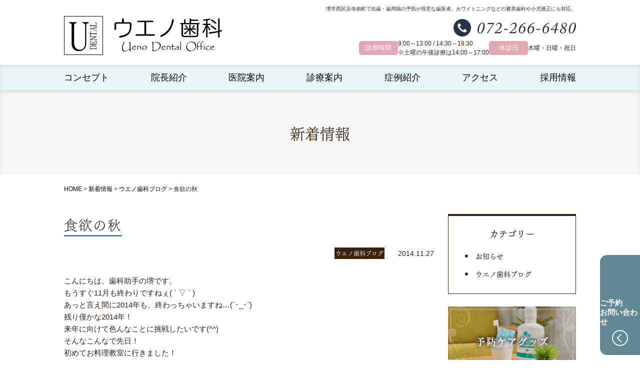

--- FILE ---
content_type: text/html; charset=UTF-8
request_url: https://www.ueno-dental.com/2014/11/27/1057/
body_size: 11312
content:
<!DOCTYPE html>
<html lang="ja">

<head>
  <!-- Google Tag Manager -->
  <script>
    (function(w, d, s, l, i) {
      w[l] = w[l] || [];
      w[l].push({
        'gtm.start': new Date().getTime(),
        event: 'gtm.js'
      });
      var f = d.getElementsByTagName(s)[0],
        j = d.createElement(s),
        dl = l != 'dataLayer' ? '&l=' + l : '';
      j.async = true;
      j.src =
        'https://www.googletagmanager.com/gtm.js?id=' + i + dl;
      f.parentNode.insertBefore(j, f);
    })(window, document, 'script', 'dataLayer', 'GTM-P9TV9HD');
  </script>
  <!-- End Google Tag Manager -->

  <meta charset="UTF-8">
      <meta name="viewport" content="width=1054, shrink-to-fit=no">
      <title></title>
  <meta name="keywords" content="">
  <meta name="description" content="">

  <meta name='robots' content='max-image-preview:large' />
<link rel="alternate" title="oEmbed (JSON)" type="application/json+oembed" href="https://www.ueno-dental.com/wp-json/oembed/1.0/embed?url=https%3A%2F%2Fwww.ueno-dental.com%2F2014%2F11%2F27%2F1057%2F" />
<link rel="alternate" title="oEmbed (XML)" type="text/xml+oembed" href="https://www.ueno-dental.com/wp-json/oembed/1.0/embed?url=https%3A%2F%2Fwww.ueno-dental.com%2F2014%2F11%2F27%2F1057%2F&#038;format=xml" />
<style id='wp-img-auto-sizes-contain-inline-css' type='text/css'>
img:is([sizes=auto i],[sizes^="auto," i]){contain-intrinsic-size:3000px 1500px}
/*# sourceURL=wp-img-auto-sizes-contain-inline-css */
</style>
<style id='wp-emoji-styles-inline-css' type='text/css'>

	img.wp-smiley, img.emoji {
		display: inline !important;
		border: none !important;
		box-shadow: none !important;
		height: 1em !important;
		width: 1em !important;
		margin: 0 0.07em !important;
		vertical-align: -0.1em !important;
		background: none !important;
		padding: 0 !important;
	}
/*# sourceURL=wp-emoji-styles-inline-css */
</style>
<style id='wp-block-library-inline-css' type='text/css'>
:root{--wp-block-synced-color:#7a00df;--wp-block-synced-color--rgb:122,0,223;--wp-bound-block-color:var(--wp-block-synced-color);--wp-editor-canvas-background:#ddd;--wp-admin-theme-color:#007cba;--wp-admin-theme-color--rgb:0,124,186;--wp-admin-theme-color-darker-10:#006ba1;--wp-admin-theme-color-darker-10--rgb:0,107,160.5;--wp-admin-theme-color-darker-20:#005a87;--wp-admin-theme-color-darker-20--rgb:0,90,135;--wp-admin-border-width-focus:2px}@media (min-resolution:192dpi){:root{--wp-admin-border-width-focus:1.5px}}.wp-element-button{cursor:pointer}:root .has-very-light-gray-background-color{background-color:#eee}:root .has-very-dark-gray-background-color{background-color:#313131}:root .has-very-light-gray-color{color:#eee}:root .has-very-dark-gray-color{color:#313131}:root .has-vivid-green-cyan-to-vivid-cyan-blue-gradient-background{background:linear-gradient(135deg,#00d084,#0693e3)}:root .has-purple-crush-gradient-background{background:linear-gradient(135deg,#34e2e4,#4721fb 50%,#ab1dfe)}:root .has-hazy-dawn-gradient-background{background:linear-gradient(135deg,#faaca8,#dad0ec)}:root .has-subdued-olive-gradient-background{background:linear-gradient(135deg,#fafae1,#67a671)}:root .has-atomic-cream-gradient-background{background:linear-gradient(135deg,#fdd79a,#004a59)}:root .has-nightshade-gradient-background{background:linear-gradient(135deg,#330968,#31cdcf)}:root .has-midnight-gradient-background{background:linear-gradient(135deg,#020381,#2874fc)}:root{--wp--preset--font-size--normal:16px;--wp--preset--font-size--huge:42px}.has-regular-font-size{font-size:1em}.has-larger-font-size{font-size:2.625em}.has-normal-font-size{font-size:var(--wp--preset--font-size--normal)}.has-huge-font-size{font-size:var(--wp--preset--font-size--huge)}.has-text-align-center{text-align:center}.has-text-align-left{text-align:left}.has-text-align-right{text-align:right}.has-fit-text{white-space:nowrap!important}#end-resizable-editor-section{display:none}.aligncenter{clear:both}.items-justified-left{justify-content:flex-start}.items-justified-center{justify-content:center}.items-justified-right{justify-content:flex-end}.items-justified-space-between{justify-content:space-between}.screen-reader-text{border:0;clip-path:inset(50%);height:1px;margin:-1px;overflow:hidden;padding:0;position:absolute;width:1px;word-wrap:normal!important}.screen-reader-text:focus{background-color:#ddd;clip-path:none;color:#444;display:block;font-size:1em;height:auto;left:5px;line-height:normal;padding:15px 23px 14px;text-decoration:none;top:5px;width:auto;z-index:100000}html :where(.has-border-color){border-style:solid}html :where([style*=border-top-color]){border-top-style:solid}html :where([style*=border-right-color]){border-right-style:solid}html :where([style*=border-bottom-color]){border-bottom-style:solid}html :where([style*=border-left-color]){border-left-style:solid}html :where([style*=border-width]){border-style:solid}html :where([style*=border-top-width]){border-top-style:solid}html :where([style*=border-right-width]){border-right-style:solid}html :where([style*=border-bottom-width]){border-bottom-style:solid}html :where([style*=border-left-width]){border-left-style:solid}html :where(img[class*=wp-image-]){height:auto;max-width:100%}:where(figure){margin:0 0 1em}html :where(.is-position-sticky){--wp-admin--admin-bar--position-offset:var(--wp-admin--admin-bar--height,0px)}@media screen and (max-width:600px){html :where(.is-position-sticky){--wp-admin--admin-bar--position-offset:0px}}

/*# sourceURL=wp-block-library-inline-css */
</style><style id='global-styles-inline-css' type='text/css'>
:root{--wp--preset--aspect-ratio--square: 1;--wp--preset--aspect-ratio--4-3: 4/3;--wp--preset--aspect-ratio--3-4: 3/4;--wp--preset--aspect-ratio--3-2: 3/2;--wp--preset--aspect-ratio--2-3: 2/3;--wp--preset--aspect-ratio--16-9: 16/9;--wp--preset--aspect-ratio--9-16: 9/16;--wp--preset--color--black: #000000;--wp--preset--color--cyan-bluish-gray: #abb8c3;--wp--preset--color--white: #ffffff;--wp--preset--color--pale-pink: #f78da7;--wp--preset--color--vivid-red: #cf2e2e;--wp--preset--color--luminous-vivid-orange: #ff6900;--wp--preset--color--luminous-vivid-amber: #fcb900;--wp--preset--color--light-green-cyan: #7bdcb5;--wp--preset--color--vivid-green-cyan: #00d084;--wp--preset--color--pale-cyan-blue: #8ed1fc;--wp--preset--color--vivid-cyan-blue: #0693e3;--wp--preset--color--vivid-purple: #9b51e0;--wp--preset--gradient--vivid-cyan-blue-to-vivid-purple: linear-gradient(135deg,rgb(6,147,227) 0%,rgb(155,81,224) 100%);--wp--preset--gradient--light-green-cyan-to-vivid-green-cyan: linear-gradient(135deg,rgb(122,220,180) 0%,rgb(0,208,130) 100%);--wp--preset--gradient--luminous-vivid-amber-to-luminous-vivid-orange: linear-gradient(135deg,rgb(252,185,0) 0%,rgb(255,105,0) 100%);--wp--preset--gradient--luminous-vivid-orange-to-vivid-red: linear-gradient(135deg,rgb(255,105,0) 0%,rgb(207,46,46) 100%);--wp--preset--gradient--very-light-gray-to-cyan-bluish-gray: linear-gradient(135deg,rgb(238,238,238) 0%,rgb(169,184,195) 100%);--wp--preset--gradient--cool-to-warm-spectrum: linear-gradient(135deg,rgb(74,234,220) 0%,rgb(151,120,209) 20%,rgb(207,42,186) 40%,rgb(238,44,130) 60%,rgb(251,105,98) 80%,rgb(254,248,76) 100%);--wp--preset--gradient--blush-light-purple: linear-gradient(135deg,rgb(255,206,236) 0%,rgb(152,150,240) 100%);--wp--preset--gradient--blush-bordeaux: linear-gradient(135deg,rgb(254,205,165) 0%,rgb(254,45,45) 50%,rgb(107,0,62) 100%);--wp--preset--gradient--luminous-dusk: linear-gradient(135deg,rgb(255,203,112) 0%,rgb(199,81,192) 50%,rgb(65,88,208) 100%);--wp--preset--gradient--pale-ocean: linear-gradient(135deg,rgb(255,245,203) 0%,rgb(182,227,212) 50%,rgb(51,167,181) 100%);--wp--preset--gradient--electric-grass: linear-gradient(135deg,rgb(202,248,128) 0%,rgb(113,206,126) 100%);--wp--preset--gradient--midnight: linear-gradient(135deg,rgb(2,3,129) 0%,rgb(40,116,252) 100%);--wp--preset--font-size--small: 13px;--wp--preset--font-size--medium: 20px;--wp--preset--font-size--large: 36px;--wp--preset--font-size--x-large: 42px;--wp--preset--spacing--20: 0.44rem;--wp--preset--spacing--30: 0.67rem;--wp--preset--spacing--40: 1rem;--wp--preset--spacing--50: 1.5rem;--wp--preset--spacing--60: 2.25rem;--wp--preset--spacing--70: 3.38rem;--wp--preset--spacing--80: 5.06rem;--wp--preset--shadow--natural: 6px 6px 9px rgba(0, 0, 0, 0.2);--wp--preset--shadow--deep: 12px 12px 50px rgba(0, 0, 0, 0.4);--wp--preset--shadow--sharp: 6px 6px 0px rgba(0, 0, 0, 0.2);--wp--preset--shadow--outlined: 6px 6px 0px -3px rgb(255, 255, 255), 6px 6px rgb(0, 0, 0);--wp--preset--shadow--crisp: 6px 6px 0px rgb(0, 0, 0);}:where(.is-layout-flex){gap: 0.5em;}:where(.is-layout-grid){gap: 0.5em;}body .is-layout-flex{display: flex;}.is-layout-flex{flex-wrap: wrap;align-items: center;}.is-layout-flex > :is(*, div){margin: 0;}body .is-layout-grid{display: grid;}.is-layout-grid > :is(*, div){margin: 0;}:where(.wp-block-columns.is-layout-flex){gap: 2em;}:where(.wp-block-columns.is-layout-grid){gap: 2em;}:where(.wp-block-post-template.is-layout-flex){gap: 1.25em;}:where(.wp-block-post-template.is-layout-grid){gap: 1.25em;}.has-black-color{color: var(--wp--preset--color--black) !important;}.has-cyan-bluish-gray-color{color: var(--wp--preset--color--cyan-bluish-gray) !important;}.has-white-color{color: var(--wp--preset--color--white) !important;}.has-pale-pink-color{color: var(--wp--preset--color--pale-pink) !important;}.has-vivid-red-color{color: var(--wp--preset--color--vivid-red) !important;}.has-luminous-vivid-orange-color{color: var(--wp--preset--color--luminous-vivid-orange) !important;}.has-luminous-vivid-amber-color{color: var(--wp--preset--color--luminous-vivid-amber) !important;}.has-light-green-cyan-color{color: var(--wp--preset--color--light-green-cyan) !important;}.has-vivid-green-cyan-color{color: var(--wp--preset--color--vivid-green-cyan) !important;}.has-pale-cyan-blue-color{color: var(--wp--preset--color--pale-cyan-blue) !important;}.has-vivid-cyan-blue-color{color: var(--wp--preset--color--vivid-cyan-blue) !important;}.has-vivid-purple-color{color: var(--wp--preset--color--vivid-purple) !important;}.has-black-background-color{background-color: var(--wp--preset--color--black) !important;}.has-cyan-bluish-gray-background-color{background-color: var(--wp--preset--color--cyan-bluish-gray) !important;}.has-white-background-color{background-color: var(--wp--preset--color--white) !important;}.has-pale-pink-background-color{background-color: var(--wp--preset--color--pale-pink) !important;}.has-vivid-red-background-color{background-color: var(--wp--preset--color--vivid-red) !important;}.has-luminous-vivid-orange-background-color{background-color: var(--wp--preset--color--luminous-vivid-orange) !important;}.has-luminous-vivid-amber-background-color{background-color: var(--wp--preset--color--luminous-vivid-amber) !important;}.has-light-green-cyan-background-color{background-color: var(--wp--preset--color--light-green-cyan) !important;}.has-vivid-green-cyan-background-color{background-color: var(--wp--preset--color--vivid-green-cyan) !important;}.has-pale-cyan-blue-background-color{background-color: var(--wp--preset--color--pale-cyan-blue) !important;}.has-vivid-cyan-blue-background-color{background-color: var(--wp--preset--color--vivid-cyan-blue) !important;}.has-vivid-purple-background-color{background-color: var(--wp--preset--color--vivid-purple) !important;}.has-black-border-color{border-color: var(--wp--preset--color--black) !important;}.has-cyan-bluish-gray-border-color{border-color: var(--wp--preset--color--cyan-bluish-gray) !important;}.has-white-border-color{border-color: var(--wp--preset--color--white) !important;}.has-pale-pink-border-color{border-color: var(--wp--preset--color--pale-pink) !important;}.has-vivid-red-border-color{border-color: var(--wp--preset--color--vivid-red) !important;}.has-luminous-vivid-orange-border-color{border-color: var(--wp--preset--color--luminous-vivid-orange) !important;}.has-luminous-vivid-amber-border-color{border-color: var(--wp--preset--color--luminous-vivid-amber) !important;}.has-light-green-cyan-border-color{border-color: var(--wp--preset--color--light-green-cyan) !important;}.has-vivid-green-cyan-border-color{border-color: var(--wp--preset--color--vivid-green-cyan) !important;}.has-pale-cyan-blue-border-color{border-color: var(--wp--preset--color--pale-cyan-blue) !important;}.has-vivid-cyan-blue-border-color{border-color: var(--wp--preset--color--vivid-cyan-blue) !important;}.has-vivid-purple-border-color{border-color: var(--wp--preset--color--vivid-purple) !important;}.has-vivid-cyan-blue-to-vivid-purple-gradient-background{background: var(--wp--preset--gradient--vivid-cyan-blue-to-vivid-purple) !important;}.has-light-green-cyan-to-vivid-green-cyan-gradient-background{background: var(--wp--preset--gradient--light-green-cyan-to-vivid-green-cyan) !important;}.has-luminous-vivid-amber-to-luminous-vivid-orange-gradient-background{background: var(--wp--preset--gradient--luminous-vivid-amber-to-luminous-vivid-orange) !important;}.has-luminous-vivid-orange-to-vivid-red-gradient-background{background: var(--wp--preset--gradient--luminous-vivid-orange-to-vivid-red) !important;}.has-very-light-gray-to-cyan-bluish-gray-gradient-background{background: var(--wp--preset--gradient--very-light-gray-to-cyan-bluish-gray) !important;}.has-cool-to-warm-spectrum-gradient-background{background: var(--wp--preset--gradient--cool-to-warm-spectrum) !important;}.has-blush-light-purple-gradient-background{background: var(--wp--preset--gradient--blush-light-purple) !important;}.has-blush-bordeaux-gradient-background{background: var(--wp--preset--gradient--blush-bordeaux) !important;}.has-luminous-dusk-gradient-background{background: var(--wp--preset--gradient--luminous-dusk) !important;}.has-pale-ocean-gradient-background{background: var(--wp--preset--gradient--pale-ocean) !important;}.has-electric-grass-gradient-background{background: var(--wp--preset--gradient--electric-grass) !important;}.has-midnight-gradient-background{background: var(--wp--preset--gradient--midnight) !important;}.has-small-font-size{font-size: var(--wp--preset--font-size--small) !important;}.has-medium-font-size{font-size: var(--wp--preset--font-size--medium) !important;}.has-large-font-size{font-size: var(--wp--preset--font-size--large) !important;}.has-x-large-font-size{font-size: var(--wp--preset--font-size--x-large) !important;}
/*# sourceURL=global-styles-inline-css */
</style>

<style id='classic-theme-styles-inline-css' type='text/css'>
/*! This file is auto-generated */
.wp-block-button__link{color:#fff;background-color:#32373c;border-radius:9999px;box-shadow:none;text-decoration:none;padding:calc(.667em + 2px) calc(1.333em + 2px);font-size:1.125em}.wp-block-file__button{background:#32373c;color:#fff;text-decoration:none}
/*# sourceURL=/wp-includes/css/classic-themes.min.css */
</style>
<link rel="https://api.w.org/" href="https://www.ueno-dental.com/wp-json/" /><link rel="alternate" title="JSON" type="application/json" href="https://www.ueno-dental.com/wp-json/wp/v2/posts/1057" /><link rel="canonical" href="https://www.ueno-dental.com/2014/11/27/1057/" />
<link rel="stylesheet" type="text/css" href="https://www.ueno-dental.com/wp-content/plugins/business-calendar/business-calendar.css" />
<style type="text/css">.recentcomments a{display:inline !important;padding:0 !important;margin:0 !important;}</style>
  <link rel="stylesheet" href="https://www.ueno-dental.com/wp-content/themes/temp01_07/style.css?250128095310" media="all">
  <link rel="stylesheet" href="https://www.ueno-dental.com/wp-content/themes/temp01_07/css/my.css" media="all">
  <link href="https://www.ueno-dental.com/wp-content/themes/temp01_07/js/bxslider/jquery.bxslider.css" rel="stylesheet" />

  <!-- FONTPLUS -->
  <script src="https://webfont.fontplus.jp/accessor/script/fontplus.js?aweCIRhhCvs%3D&box=iZF-ZCaqUtw%3D&aa=1&ab=2"></script>
</head>


<body id="pagetop">
  <!-- Google Tag Manager (noscript) -->
  <noscript><iframe src="https://www.googletagmanager.com/ns.html?id=GTM-P9TV9HD"
      height="0" width="0" style="display:none;visibility:hidden"></iframe></noscript>
  <!-- End Google Tag Manager (noscript) -->



  <header class="header">
    <div class="header_inner m-inner">
      <h1 class="header_h1">堺市西区浜寺南町で虫歯・歯周病の予防が得意な歯医者。<br class="m-sp">ホワイトニングなどの審美歯科や小児矯正にも対応。</h1>

      <div class="header_container">
        <div class="header_logo"><a href="https://www.ueno-dental.com"><img src="https://www.ueno-dental.com/wp-content/themes/temp01_07/images/logo.svg" alt="ウエノ歯科" loading="lazy"></a></div>

        <div class="header_box1">
          <p class="header_tel"><img src="https://www.ueno-dental.com/wp-content/themes/temp01_07/images/header_tel_num.svg" alt="072-266-6480" loading="lazy"></p>

          <div class="header_infoBox">
            <dl>
              <dt>診療時間</dt>
              <dd>9:00～13:00 / 14:30～18:30<br>※土曜の午後診療は14:00～17:00</dd>
            </dl>

            <dl>
              <dt>休診日</dt>
              <dd>木曜・日曜・祝日</dd>
            </dl>
          </div>
        </div>
      </div>
    </div>
  </header>

  <button class="gNavBtn m-sp"><span></span><span></span><span></span></button>
  <nav class="gNav">
    <div class="gNav_inner m-inner m-innerSp-large">
      <div class="gNav_spHead m-sp">
        <a class="_home" href="https://www.ueno-dental.com">HOME</a>
        <a class="_access" href="https://www.ueno-dental.com/access/">アクセス</a>
      </div>

      <ul class="gNav_primary">
        <li><a href="https://www.ueno-dental.com/concept/">コンセプト</a></li>
        <li><a href="https://www.ueno-dental.com/staff/">院長紹介</a></li>
        <li><a href="https://www.ueno-dental.com/clinic/">医院案内</a></li>
        <li>
          <a class="gNav_subNavBtn" href="javascript:void(0);">診療案内</a>
          <ul class="gNav_subNav">
            <li><a href="https://www.ueno-dental.com/whitening/">ホワイトニング</a></li>
            <li><a href="https://www.ueno-dental.com/igo/">マウスピース矯正</a></li>
            <li><a href="https://www.ueno-dental.com/pediatric/">小児矯正</a></li>
            <li><a href="https://www.ueno-dental.com/cosmetic/">審美歯科</a></li>
            <li><a href="https://www.ueno-dental.com/sports/">スポーツ用マウスガード</a></li>
            <li><a href="https://www.ueno-dental.com/general/">一般歯科・小児歯科</a></li>
            <li><a href="https://www.ueno-dental.com/preventive/">予防歯科</a></li>
          </ul>
        </li>
        <li><a href="https://www.ueno-dental.com/postcase/">症例紹介</a></li>
        <li class="m-sp"><a href="https://www.ueno-dental.com/caregoods/">予防ケアグッズ</a></li>
        <li class="m-sp"><a href="https://www.ueno-dental.com/wrestler/">院長対談</a></li>
        <li class="m-sp"><a href="https://www.ueno-dental.com/recruit/">採用情報</a></li>
        <li class="m-sp"><a href="https://www.ueno-dental.com/category/blog/">ウエノ歯科ブログ</a></li>
        <li class="m-pc"><a href="https://www.ueno-dental.com/access/">アクセス</a></li>
        <li class="m-pc"><a href="https://www.ueno-dental.com/recruit/">採用情報</a></li>
      </ul>

      <div class="gNav_online m-sp">
        <p>オンライン予約</p>
        <div class="gNav_onlineList">
          <a href="https://dn3.dent-sys.net/tsys/ts_u_book_new.php?d_name=uenodental" target="_blank" rel="noopener">初診の方</a>
          <a href="https://dn3.dent-sys.net/uenodental/" target="_blank" rel="noopener">再診の方</a>
        </div>
        <p class="gNav_onlineAbout">予約システムの詳しい使い方は<a href="https://www.ueno-dental.com/contact/">こちら</a></p>
      </div>

      <div class="gNav_footBox m-sp">
        <div class="gNav_logo"><a href="https://www.ueno-dental.com"><img src="https://www.ueno-dental.com/wp-content/themes/temp01_07/images/logo.svg" alt="ウエノ歯科" loading="lazy"></a></div>

        <p class="gNav_address">〒592-8344<br>大阪府堺市西区浜寺南町3-2-1<br>浜寺メディカルスクエア2F</p>

        <div class="gNav_sns">
          <a href="https://www.instagram.com/ueno_dental/" target="_blank" rel="noopener">
            <img src="https://www.ueno-dental.com/wp-content/themes/temp01_07/images/shared/instagram_banner@2x.png" alt="" loading="lazy" width="259" height="70">
          </a>
        </div>

        <!-- <ul class="gNav_sns">
          <li class="sns_ico">
            <a href="https://www.facebook.com/%E3%82%A6%E3%82%A8%E3%83%8E%E6%AD%AF%E7%A7%91-1421835614757087/" target="_blank" rel="noopener">
              <img src="https://www.ueno-dental.com/wp-content/themes/temp01_07/images/shared/top_foot_03.png" alt="facebook" width="25" height="25">
            </a>
          </li>
          <li>
            <a href="https://twitter.com/uenodental1?ref_src=twsrc%5Etfw&amp;ref_url=http%3A%2F%2Fwww.ueno-dental.com%2Ftwitter.html" target="_blank" rel="noopener">
              <img src="https://www.ueno-dental.com/wp-content/themes/temp01_07/images/shared/top_foot_04.png" alt="twitter" width="25" height="21">
            </a>
          </li>
          <li>
            <a href="https://www.instagram.com/ueno_dental/" target="_blank" rel="noopener">
              <img src="https://www.ueno-dental.com/wp-content/themes/temp01_07/images/shared/top_foot_06.png" alt="instagram" width="25" height="25">
            </a>
          </li>
        </ul> -->
      </div>
    </div>
  </nav>

  <div class="fixed m-pc">
    <button class="fixed_tab">ご予約<br>お問い合わせ</button>
    <div class="fixed_container">
      <div class="fixed_telBox">
        <p>ご予約・お問い合わせ</p>
        <p class="fixed_tel"><img src="https://www.ueno-dental.com/wp-content/themes/temp01_07/images/fixed_tel_num.svg" alt="072-266-6480" loading="lazy"></p>
      </div>
      <div class="fixed_online">
        <p>オンライン予約</p>
        <div class="fixed_onlineList">
          <a href="https://dn3.dent-sys.net/tsys/ts_u_book_new.php?d_name=uenodental" target="_blank" rel="noopener">初診の方</a>
          <a href="https://dn3.dent-sys.net/uenodental/" target="_blank" rel="noopener">再診の方</a>
        </div>
        <p class="fixed_about"><a href="https://www.ueno-dental.com/contact/">予約システムの詳しい使い方はこちら</a></p>
      </div>
    </div>
  </div>

  <div class="fixedSp m-sp">
    <a href="tel:0722666480">
      <span>
        <span class="_telText">お問合せ・ご予約</span><img src="https://www.ueno-dental.com/wp-content/themes/temp01_07/images/fixedsp_tel_num.svg" alt="072-266-6480" loading="lazy">
      </span>
    </a>
    <button class="fixedSp_onlineBtn">オンライン予約</button>
  </div>

  <div class="fixedOnlineModal m-sp">
    <div class="fixedOnlineModal_container">
      <button class="fixedOnlineModal_closed"></button>
      <p class="fixedOnlineModal_ttl">オンライン予約</p>
      <div class="fixedOnlineModal_onlineList">
        <a href="https://dn3.dent-sys.net/tsys/ts_u_book_new.php?d_name=uenodental" target="_blank" rel="noopener">初診の方</a>
        <a href="https://dn3.dent-sys.net/uenodental/" target="_blank" rel="noopener">再診の方</a>
      </div>
      <p class="fixedOnlineModal_about">予約システムの詳しい使い方は<a href="https://www.ueno-dental.com/contact/">こちら</a></p>
    </div>
  </div>
<header class="h2_style">
  <h2 class="h2_font">新着情報</h2>
</header>
<section class="container">
  <article class="breadcrumb_area">
    <section class="breadcrumb_style">
      <section class="breadcrumb_font">
        <span typeof="v:Breadcrumb"><a rel="v:url" property="v:title" title="Go to 堺市西区浜寺南町の歯医者｜ウエノ歯科." href="https://www.ueno-dental.com" class="home">HOME</a></span> &gt; <span typeof="v:Breadcrumb"><a rel="v:url" property="v:title" title="Go to 新着情報." href="https://www.ueno-dental.com/archives/" class="post-root post post-post">新着情報</a></span> &gt; <span typeof="v:Breadcrumb"><a rel="v:url" property="v:title" title="Go to the ウエノ歯科ブログ category archives." href="https://www.ueno-dental.com/category/blog/" class="taxonomy category">ウエノ歯科ブログ</a></span> &gt; <span typeof="v:Breadcrumb"><span property="v:title">食欲の秋</span></span>      </section>
    </section>
  </article>
  <section class="contents">
        <article id="sing_blog_a">
      <section class="chunk_40-20 clearfix topics_sec">
        <header class="h3_style">
          <h3 class="h3_font">
            食欲の秋          </h3>
        </header>
        <section class="cate_ar">
          <p class="cate">
                        <span class="news01_ico_blog">
                        ウエノ歯科ブログ </span>
                      </p>
          <p class="date">
            2014.11.27          </p>
        </section>
        <section class="txt">
          <p>こんにちは、歯科助手の堺です。</p>
<p>もうすぐ11月も終わりですねぇ( ´ ▽ ` )<br />
あっと言え間に2014年も、終わっちゃいますね…(´･_･`)<br />
残り僅かな2014年！<br />
来年に向けて色んなことに挑戦したいです(^^)</p>
<p>そんなこんなで先日！<br />
初めてお料理教室に行きました！<br />
たくさんお料理を作りました！<br />
まさにコース料理のようでお腹いっぱいになりました！</p>
<p><a href="https://www.ueno-dental.com/wp-content/uploads/2014/11/IMG_1725.jpg"><img decoding="async" src="https://www.ueno-dental.com/wp-content/uploads/2014/11/IMG_1725.jpg" alt="IMG_1725.JPG" class="alignnone size-full" /></a></p>
<p>まずは前菜！<br />
そして<br />
そして、メイン</p>
<p><a href="https://www.ueno-dental.com/wp-content/uploads/2014/11/IMG_1723.jpg"><img decoding="async" src="https://www.ueno-dental.com/wp-content/uploads/2014/11/IMG_1723.jpg" alt="IMG_1723.JPG" class="alignnone size-full" /></a></p>
<p>パンも巻き巻きしました！<br />
ロールパン難しかったです(^◇^;)</p>
<p><a href="https://www.ueno-dental.com/wp-content/uploads/2014/11/IMG_1728.jpg"><img decoding="async" src="https://www.ueno-dental.com/wp-content/uploads/2014/11/IMG_1728.jpg" alt="IMG_1728.JPG" class="alignnone size-full" /></a></p>
<p>デザートも食べて本当にお腹はちきれそうでした(°_°)<br />
とっても美味しかったです♪(´ε｀ )<br />
またクリスマス料理をするみたいなので<br />
挑戦してきます( ´ ▽ ` )ﾉ</p>
        </section>
        <section class="txt">
                    </section>
      </section>
    </article>
    <!-- 投稿見出しここから -->
    <!-- h3+contents start -->
        <!-- h3+contents end -->
    <!-- h4+contents start -->
        <!-- h4+contents end -->
    <!-- digest start -->
        <!-- digest end -->
    <!-- 投稿見出しここまで -->
            <article class="chunk_40-20 clearfix">
      <ul class="pager">
        <li class="previous">
          <a href="https://www.ueno-dental.com/2014/11/28/1060/" rel="next">&laquo; Previous</a>        </li>
        <li class="return"> <a href="https://www.ueno-dental.com/category/blog">一覧へ</a> </li>
        <li class="next">
          <a href="https://www.ueno-dental.com/2014/11/26/1046/" rel="prev">Next &raquo;</a>        </li>
      </ul>
    </article>
  </section>
  <aside class="rNavi">
    <article id="side_post_ar">
      <h3 class="ttl">カテゴリー</h3>
      <ul>
        	<li class="cat-item cat-item-2"><a href="https://www.ueno-dental.com/category/news/">お知らせ</a>
</li>
	<li class="cat-item cat-item-4"><a href="https://www.ueno-dental.com/category/blog/">ウエノ歯科ブログ</a>
</li>
      </ul>
    </article>
    <p class="side_top_bn"><a href="https://www.ueno-dental.com/caregoods/"><img src="https://www.ueno-dental.com/wp-content/themes/temp01_07/images/shared/page_side_01.png" alt="予防ケアグッズ" class="hv"></a></p>
<p class="bottom-mg-20 text-center"><a href="https://www.ueno-dental.com/archives/"><img src="https://www.ueno-dental.com/wp-content/themes/temp01_07/images/shared/page_side_02.png" alt="新着情報" class="hv"></a></p>



<p class="bottom-mg-20 text-center">
  <a href="https://doctorsfile.jp/h/151996/df/1/" target="_blank" rel="noopener">
    <img src="https://www.ueno-dental.com/wp-content/themes/temp01_07/images/shared/banner_doctorfile.jpg" alt="" loading="lazy" width="500" height="200">
  </a>
</p>

<p class="bottom-mg-20 text-center">
  <a href="https://doctorsfile.jp/jobs/h/151996/offer/14502/" target="_blank" rel="noopener">
    <img src="https://www.ueno-dental.com/wp-content/themes/temp01_07/images/shared/banner_jobs.png" alt="" loading="lazy" width="500" height="200">
  </a>
</p>

<p class="bottom-mg-20 text-center">
	<a href="https://levwell.jp/office/77000/" target="_blank" rel="noopener">
		<img src="https://www.ueno-dental.com/wp-content/themes/temp01_07/images/shared/logoLevwellWithText01.png" alt="レバウェルで求人情報を見る" loading="lazy" width="640" height="320">
	</a>
</p>



<p class="sideInterview bottom-mg-20 text-center">
  <a href="https://www.ueno-dental.com/wrestler/">
    <img src="https://www.ueno-dental.com/wp-content/themes/temp01_07/images/shared/page_side_06.png" alt="レスラーインタビュー">
    <span class="sideInterview_text">歯の大切さについて、<br>プロレスラーと上野院長が<br>対談しました。</span>
  </a>
</p>
  </aside>
</section>
<footer class="footer">
  <div class="footer_infoBox m-inner">
    <div class="footer_infoBox_contBox1">
      <div class="footer_calendarBox">
        <div class="footer_calendar"><div class="business-calendar-box">
<div>
<table class="business-calendar bc834455646 calendar">
<caption>2026年1月</caption>
<thead>
<tr>
<th>日</th>
<th>月</th>
<th>火</th>
<th>水</th>
<th>木</th>
<th>金</th>
<th>土</th>
</tr>
</thead>
<tbody><tr><td>&nbsp;</td><td>&nbsp;</td><td>&nbsp;</td><td>&nbsp;</td><td id="day20260101" class="thursday before attr2">1</td><td id="day20260102" class="friday before attr2">2</td><td id="day20260103" class="saturday before attr2">3</td></tr>
<tr><td id="day20260104" class="sunday before attr2">4</td><td id="day20260105" class="monday before attr2">5</td><td id="day20260106" class="tuesday before">6</td><td id="day20260107" class="wednesday before">7</td><td id="day20260108" class="thursday before attr2">8</td><td id="day20260109" class="friday before">9</td><td id="day20260110" class="saturday before">10</td></tr>
<tr><td id="day20260111" class="sunday before attr2">11</td><td id="day20260112" class="monday before attr2">12</td><td id="day20260113" class="tuesday before">13</td><td id="day20260114" class="wednesday before">14</td><td id="day20260115" class="thursday before attr2">15</td><td id="day20260116" class="friday before">16</td><td id="day20260117" class="saturday today">17</td></tr>
<tr><td id="day20260118" class="sunday after attr2">18</td><td id="day20260119" class="monday after">19</td><td id="day20260120" class="tuesday after">20</td><td id="day20260121" class="wednesday after">21</td><td id="day20260122" class="thursday after attr2">22</td><td id="day20260123" class="friday after">23</td><td id="day20260124" class="saturday after">24</td></tr>
<tr><td id="day20260125" class="sunday after attr2">25</td><td id="day20260126" class="monday after">26</td><td id="day20260127" class="tuesday after">27</td><td id="day20260128" class="wednesday after">28</td><td id="day20260129" class="thursday after attr2">29</td><td id="day20260130" class="friday after">30</td><td id="day20260131" class="saturday after">31</td></tr>

</tbody>
</table></div><div>
<table class="business-calendar bc1856614484 calendar">
<caption>2026年2月</caption>
<thead>
<tr>
<th>日</th>
<th>月</th>
<th>火</th>
<th>水</th>
<th>木</th>
<th>金</th>
<th>土</th>
</tr>
</thead>
<tbody><tr><td id="day20260201" class="sunday after attr2">1</td><td id="day20260202" class="monday after">2</td><td id="day20260203" class="tuesday after">3</td><td id="day20260204" class="wednesday after">4</td><td id="day20260205" class="thursday after attr2">5</td><td id="day20260206" class="friday after">6</td><td id="day20260207" class="saturday after">7</td></tr>
<tr><td id="day20260208" class="sunday after attr2">8</td><td id="day20260209" class="monday after">9</td><td id="day20260210" class="tuesday after">10</td><td id="day20260211" class="wednesday after attr2">11</td><td id="day20260212" class="thursday after attr2">12</td><td id="day20260213" class="friday after">13</td><td id="day20260214" class="saturday after">14</td></tr>
<tr><td id="day20260215" class="sunday after attr2">15</td><td id="day20260216" class="monday after">16</td><td id="day20260217" class="tuesday after">17</td><td id="day20260218" class="wednesday after">18</td><td id="day20260219" class="thursday after attr2">19</td><td id="day20260220" class="friday after">20</td><td id="day20260221" class="saturday after">21</td></tr>
<tr><td id="day20260222" class="sunday after attr2">22</td><td id="day20260223" class="monday after attr2">23</td><td id="day20260224" class="tuesday after">24</td><td id="day20260225" class="wednesday after">25</td><td id="day20260226" class="thursday after attr2">26</td><td id="day20260227" class="friday after">27</td><td id="day20260228" class="saturday after">28</td></tr>

</tbody>
</table></div><ul class="business-calendar-attribute">
<li class="attr0">午前休診</li>
<li class="attr1">午後休診</li>
<li class="attr2">休診</li>
</ul>
</div>
</div>
        <p class="footer_calendarInfo">
          <span class="_attr0">午前休診</span>
          <span class="_attr1">午後休診</span>
          <span class="_attr2">休診</span>
        </p>
      </div>

      <div class="footer_clinicHours">
        <table>
          <tbody>
            <tr>
              <th>診療時間</th>
              <th>月</th>
              <th>火</th>
              <th>水</th>
              <th>木</th>
              <th>金</th>
              <th>土</th>
              <th>日・祝</th>
            </tr>
            <tr>
              <td>9:00-13:00</td>
              <td>●</td>
              <td>●</td>
              <td>●</td>
              <td>−</td>
              <td>●</td>
              <td>●</td>
              <td>−</td>
            </tr>
            <tr>
              <td>14:30-18:30</td>
              <td>●</td>
              <td>●</td>
              <td>●</td>
              <td>−</td>
              <td>●</td>
              <td>★</td>
              <td>−</td>
            </tr>
          </tbody>
        </table>
        <p class="footer_clinicHours_notes">★ 土曜の午後は14:00-17:00</p>
      </div>
    </div>

    <div class="footer_infoBox_contBox2 m-innerSp m-innerSp-large">
      <div class="footer_logo"><a href="https://www.ueno-dental.com"><img src="https://www.ueno-dental.com/wp-content/themes/temp01_07/images/logo.svg" alt="ウエノ歯科" loading="lazy"></a></div>

      <address class="footer_address">〒592-8344<br>大阪府堺市西区浜寺南町3-2-1<br>浜寺メディカルスクエア2F</address>
      <p class="footer_tel"><a href="tel:0722666480">072-266-6480</a></p>
      <p class="footer_access">南海電車「浜寺公園前駅」徒歩10分<br>ＪＲ「鳳駅」徒歩15分</p>

      <div class="footer_sns">
      <a href="https://www.instagram.com/ueno_dental/" target="_blank" rel="noopener">
        <img src="https://www.ueno-dental.com/wp-content/themes/temp01_07/images/shared/instagram_banner@2x.png" alt="" loading="lazy" width="259" height="70">
      </a>
      </div>

      <!-- <ul class="footer_sns">
        <li class="sns_ico">
          <a href="https://www.facebook.com/%E3%82%A6%E3%82%A8%E3%83%8E%E6%AD%AF%E7%A7%91-1421835614757087/" target="_blank" rel="noopener">
            <img src="https://www.ueno-dental.com/wp-content/themes/temp01_07/images/shared/top_foot_03.png" alt="facebook" width="25" height="25">
          </a>
        </li>
        <li>
          <a href="https://twitter.com/uenodental1?ref_src=twsrc%5Etfw&amp;ref_url=http%3A%2F%2Fwww.ueno-dental.com%2Ftwitter.html" target="_blank" rel="noopener">
            <img src="https://www.ueno-dental.com/wp-content/themes/temp01_07/images/shared/top_foot_04.png" alt="twitter" width="25" height="21">
          </a>
        </li>
        <li>
          <a href="https://www.instagram.com/ueno_dental/" target="_blank" rel="noopener">
            <img src="https://www.ueno-dental.com/wp-content/themes/temp01_07/images/shared/top_foot_06.png" alt="instagram" width="25" height="25">
          </a>
        </li>
      </ul> -->
    </div>
  </div>

  <div class="footer_mapBox m-pc">
    <iframe src="https://www.google.com/maps/embed?pb=!1m18!1m12!1m3!1d8489.787127003838!2d135.4450738791249!3d34.537340589190684!2m3!1f0!2f0!3f0!3m2!1i1024!2i768!4f13.1!3m3!1m2!1s0x6000db4a7a92350f%3A0xc5c6fcc97998d966!2z44Km44Ko44OO5q2v56eR!5e0!3m2!1sja!2sjp!4v1689495116793!5m2!1sja!2sjp" width="600" height="350" style="border:0;" allowfullscreen="" loading="lazy" referrerpolicy="no-referrer-when-downgrade"></iframe>
  </div>


  <div class="footer_linkBox m-innerSp">
    <a href="https://doctorsfile.jp/h/151996/df/1/" target="_blank" rel="noopener">
      <img src="https://www.ueno-dental.com/wp-content/themes/temp01_07/images/shared/banner_doctorfile.jpg" alt="クリニック・ドクターに付いての情報はこちら" loading="lazy" width="500" height="200">
    </a>
    <a href="https://doctorsfile.jp/jobs/h/151996/offer/14502/" target="_blank" rel="noopener">
      <img src="https://www.ueno-dental.com/wp-content/themes/temp01_07/images/shared/banner_jobs.png" alt="当院の求人情報について" loading="lazy" width="500" height="200">
    </a>
		<a href="https://levwell.jp/office/77000/" target="_blank" rel="noopener">
			<img src="https://www.ueno-dental.com/wp-content/themes/temp01_07/images/shared/logoLevwellWithText01.png" alt="レバウェルで求人情報を見る" loading="lazy" width="640" height="320">
		</a>
  </div>


  <nav class="footer_nav">
    <a href="https://www.ueno-dental.com/concept/">コンセプト</a><span class="_slash">/</span><a href="https://www.ueno-dental.com/staff/">院長紹介</a><span class="_slash">/</span><a href="https://www.ueno-dental.com/cpnic/">医院案内</a><span class="_slash">/</span><br>
    <a href="https://www.ueno-dental.com/general/">一般歯科・小児歯科</a><span class="_slash">/</span><a href="https://www.ueno-dental.com/preventive/">予防歯科</a><span class="_slash">/</span><a href="https://www.ueno-dental.com/cosmetic/">審美歯科</a><span class="_slash">/</span><br class="m-sp"><a href="https://www.ueno-dental.com/igo/">マウスピース矯正</a><span class="_slash">/</span><a href="https://www.ueno-dental.com/whitening/">ホワイトニング</a><span class="_slash">/</span><a href="https://www.ueno-dental.com/pediatric/">小児矯正</a><span class="_slash">/</span><br class="m-sp"><a href="https://www.ueno-dental.com/sports/">スポーツ用マウスガード</a><span class="_slash">/</span><br class="m-pc"><a href="https://www.ueno-dental.com/postcase/">症例紹介</a><span class="_slash">/</span><br class="m-sp"><a href="https://www.ueno-dental.com/caregoods/">予防ケアグッズ</a><span class="_slash">/</span><a href="https://www.ueno-dental.com/wrestler/">院長対談</a><span class="_slash">/</span><br class="m-sp"><a href="https://www.ueno-dental.com/recruit/">採用情報</a><span class="_slash">/</span><a href="https://www.ueno-dental.com/access/">アクセス</a><span class="_slash">/</span><a href="https://www.ueno-dental.com/contact/">WEB予約</a><span class="_slash">/</span><a href="https://www.ueno-dental.com/archives/">新着情報</a>
  </nav>


  <small class="footer_copyright">©️2022 Ueno Dental Clinic</small>
</footer>






<script src="https://ajax.googleapis.com/ajax/libs/jquery/1/jquery.min.js"></script>
<script src="https://www.ueno-dental.com/wp-content/themes/temp01_07/js/bxslider/jquery.bxslider.js"></script>
<script src="https://www.ueno-dental.com/wp-content/themes/temp01_07/js/swap-img.js"></script>
<script src="https://www.ueno-dental.com/wp-content/themes/temp01_07/js/jquery.meanmenu.custom.js"></script>
<script src="https://www.ueno-dental.com/wp-content/themes/temp01_07/js/behavior.js"></script>
<script type="speculationrules">
{"prefetch":[{"source":"document","where":{"and":[{"href_matches":"/*"},{"not":{"href_matches":["/wp-*.php","/wp-admin/*","/wp-content/uploads/*","/wp-content/*","/wp-content/plugins/*","/wp-content/themes/temp01_07/*","/*\\?(.+)"]}},{"not":{"selector_matches":"a[rel~=\"nofollow\"]"}},{"not":{"selector_matches":".no-prefetch, .no-prefetch a"}}]},"eagerness":"conservative"}]}
</script>
<script id="wp-emoji-settings" type="application/json">
{"baseUrl":"https://s.w.org/images/core/emoji/17.0.2/72x72/","ext":".png","svgUrl":"https://s.w.org/images/core/emoji/17.0.2/svg/","svgExt":".svg","source":{"concatemoji":"https://www.ueno-dental.com/wp-includes/js/wp-emoji-release.min.js?ver=6.9"}}
</script>
<script type="module">
/* <![CDATA[ */
/*! This file is auto-generated */
const a=JSON.parse(document.getElementById("wp-emoji-settings").textContent),o=(window._wpemojiSettings=a,"wpEmojiSettingsSupports"),s=["flag","emoji"];function i(e){try{var t={supportTests:e,timestamp:(new Date).valueOf()};sessionStorage.setItem(o,JSON.stringify(t))}catch(e){}}function c(e,t,n){e.clearRect(0,0,e.canvas.width,e.canvas.height),e.fillText(t,0,0);t=new Uint32Array(e.getImageData(0,0,e.canvas.width,e.canvas.height).data);e.clearRect(0,0,e.canvas.width,e.canvas.height),e.fillText(n,0,0);const a=new Uint32Array(e.getImageData(0,0,e.canvas.width,e.canvas.height).data);return t.every((e,t)=>e===a[t])}function p(e,t){e.clearRect(0,0,e.canvas.width,e.canvas.height),e.fillText(t,0,0);var n=e.getImageData(16,16,1,1);for(let e=0;e<n.data.length;e++)if(0!==n.data[e])return!1;return!0}function u(e,t,n,a){switch(t){case"flag":return n(e,"\ud83c\udff3\ufe0f\u200d\u26a7\ufe0f","\ud83c\udff3\ufe0f\u200b\u26a7\ufe0f")?!1:!n(e,"\ud83c\udde8\ud83c\uddf6","\ud83c\udde8\u200b\ud83c\uddf6")&&!n(e,"\ud83c\udff4\udb40\udc67\udb40\udc62\udb40\udc65\udb40\udc6e\udb40\udc67\udb40\udc7f","\ud83c\udff4\u200b\udb40\udc67\u200b\udb40\udc62\u200b\udb40\udc65\u200b\udb40\udc6e\u200b\udb40\udc67\u200b\udb40\udc7f");case"emoji":return!a(e,"\ud83e\u1fac8")}return!1}function f(e,t,n,a){let r;const o=(r="undefined"!=typeof WorkerGlobalScope&&self instanceof WorkerGlobalScope?new OffscreenCanvas(300,150):document.createElement("canvas")).getContext("2d",{willReadFrequently:!0}),s=(o.textBaseline="top",o.font="600 32px Arial",{});return e.forEach(e=>{s[e]=t(o,e,n,a)}),s}function r(e){var t=document.createElement("script");t.src=e,t.defer=!0,document.head.appendChild(t)}a.supports={everything:!0,everythingExceptFlag:!0},new Promise(t=>{let n=function(){try{var e=JSON.parse(sessionStorage.getItem(o));if("object"==typeof e&&"number"==typeof e.timestamp&&(new Date).valueOf()<e.timestamp+604800&&"object"==typeof e.supportTests)return e.supportTests}catch(e){}return null}();if(!n){if("undefined"!=typeof Worker&&"undefined"!=typeof OffscreenCanvas&&"undefined"!=typeof URL&&URL.createObjectURL&&"undefined"!=typeof Blob)try{var e="postMessage("+f.toString()+"("+[JSON.stringify(s),u.toString(),c.toString(),p.toString()].join(",")+"));",a=new Blob([e],{type:"text/javascript"});const r=new Worker(URL.createObjectURL(a),{name:"wpTestEmojiSupports"});return void(r.onmessage=e=>{i(n=e.data),r.terminate(),t(n)})}catch(e){}i(n=f(s,u,c,p))}t(n)}).then(e=>{for(const n in e)a.supports[n]=e[n],a.supports.everything=a.supports.everything&&a.supports[n],"flag"!==n&&(a.supports.everythingExceptFlag=a.supports.everythingExceptFlag&&a.supports[n]);var t;a.supports.everythingExceptFlag=a.supports.everythingExceptFlag&&!a.supports.flag,a.supports.everything||((t=a.source||{}).concatemoji?r(t.concatemoji):t.wpemoji&&t.twemoji&&(r(t.twemoji),r(t.wpemoji)))});
//# sourceURL=https://www.ueno-dental.com/wp-includes/js/wp-emoji-loader.min.js
/* ]]> */
</script>
</body>
</html>


--- FILE ---
content_type: application/javascript
request_url: https://www.ueno-dental.com/wp-content/themes/temp01_07/js/behavior.js
body_size: 2400
content:
$(function(){
  // Swap image Module
  var imgcache=new Object();
  $(".btn,.allbtn img").not("[src*='_o.']").each(function(i){
    var imgsrc=this.src;
    var dot=this.src.lastIndexOf('.');
    var imgovr=this.src.substr(0,dot)+'_o'+this.src.substr(dot,4);
    imgcache[this.src]=new Image();
    imgcache[this.src].src=imgovr;
    $(this).hover(function(){
      this.src=imgovr;
    },function(){
      this.src=imgsrc;
    });
  });

  // Fade Module
  $(".fade").each(function(i){
    $(this).hover(function(){
      $(this).stop().fadeTo(200,0.5);
    },function(){
      $(this).stop().fadeTo(200,1);
    });
  });

  // Scroll
  $("a[href^=#]").click(function(){
    var speed = 500;
    var href= $(this).attr("href");
    var target = $(href == "#" || href == "" ? 'html' : href);
    var position = target.offset().top;
    $("html, body").animate({scrollTop:position}, speed, "swing");
    return false;
  });

  // pagetop btn
  var topBtn = $('.pagetop_btn');
  topBtn.hide();
  $(window).scroll(function () {
    if ($(this).scrollTop() > 100) {
      topBtn.stop().fadeIn();
    } else {
      topBtn.stop().fadeOut();
    }
  });
  topBtn.click(function(){
    $('body,html').animate({
      scrollTop: 0
    },500);
    return false;
  });



  // ==============================================

  $('.gNavBtn').click(function(){
    if ($("body").hasClass("is-menuOpen")) {
      $("body").removeClass("is-menuOpen");
      bodyScrollPrevent(false);
    } else {
      $("body").addClass("is-menuOpen");
      bodyScrollPrevent(true);
    }
  });
  // 背景固定
  function bodyScrollPrevent(flag) {
    let scrollPosition;
    const body = document.getElementsByTagName('body')[0];
    const ua = window.navigator.userAgent.toLowerCase();
    const isiOS = ua.indexOf('iphone') > -1 || ua.indexOf('ipad') > -1 || ua.indexOf('macintosh') > -1 && 'ontouchend' in document;
    const scrollBarWidth = window.innerWidth - document.body.clientWidth;
    if (flag) {
      body.style.paddingRight = scrollBarWidth + 'px';
      if (isiOS) {
        scrollPosition = -window.pageYOffset;
        body.style.position = 'fixed';
        body.style.width = '100%';
        body.style.top = scrollPosition + 'px';
      } else {
        body.style.overflow = 'hidden';
      }
    } else if (!flag) {
      body.style.paddingRight = '';
      if (isiOS) {
        scrollPosition = parseInt(body.style.top.replace(/[^0-9]/g, ''));
        body.style.position = '';
        body.style.width = '';
        body.style.top = '';
        window.scrollTo(0, scrollPosition);
      } else {
        body.style.overflow = '';
      }
    }
  }

  // fixed
  $('.fixed_tab').click(function(){
    $('.fixed').toggleClass('is-active');
  });

  $('.fixedSp_onlineBtn').click(function(){
    if($('.fixedOnlineModal').css('display') == 'none') {
      $('.fixedOnlineModal').fadeIn().css('display','flex');
    } else {
      $('.fixedOnlineModal').fadeOut();
    }
  });
  $('.fixedOnlineModal_closed').click(function(){
    $('.fixedOnlineModal').fadeOut();
  });

  $('.gNav_subNavBtn').click(function(){
    if($(this).hasClass('is-active')) {
      $(this).removeClass('is-active');
      $(this).next('.gNav_subNav').slideUp();
    } else {
      $(this).addClass('is-active');
      $(this).next('.gNav_subNav').slideDown();
    }
  });
});

/*==============================================
    zeromenu
==============================================*/
$(function () {
  $(".sp-navi").wrapInner('<div class="sp-navi-inner"></div>');
  //ボタンの生成
  $(".sp-navi-inner").before('<div class="humberger"><span></span><span></span><span></span></div>');
  $(".humberger").click(function () {
    $(".sp-navi").toggleClass("is-open");
  });
  //アンカーリンクを押したとき(aタグのhref属性の値に「#」が含まれている場合)
  $(".sp-navi a[href *= '#']").click(function() {
    $(".sp-navi").toggleClass('is-open');
  });
});

/*==============================================
  GlobalNavi Dropdown Menu
==============================================*/
jQuery(document).ready(function($){
	$(document).ready(function(){
		$(window).on("load resize",function(){
		  var i=$(window).width();
		  var j=800;  //Width(Responsive)
		  if(i<=j){
			$('.gNavi li.dd ul').css("display","none");
			$(".gNavi li.dd").unbind("mouseenter mouseleave");
		  }else{
			$("li.dd").hover(function(){
			  $(this).children('ul').show(100).css("display","block");
			},function(){
			  $(this).children('ul').stop().hide(250);
			});
		  }
		});
	});
});
//------------------------------------------------------
// ページトップ
//------------------------------------------------------  
jQuery(document).ready(function($){
  var topBtn = $('#nav-dock');
  topBtn.hide();
  $(window).scroll(function () {
    if ($(this).scrollTop() > 100) {
      topBtn.fadeIn();
    } else {
      topBtn.fadeOut();
    }
  });
  topBtn.click(function () {
           $('body, html').animate({ scrollTop: 0 }, 500);
              return false;
   });

});
/*==============================================
  タブ
==============================================*/
jQuery(document).ready(function($){
	$('#tabs li a').click(function(e){
	  
		$('#tabs li, #content .current').removeClass('current').removeClass('fadeInLeft');
		$(this).parent().addClass('current');
		var currentTab = $(this).attr('href');
		$(currentTab).addClass('current fadeInLeft');
		e.preventDefault();
	  
	});
});
/*==============================================
  slider
==============================================*/
jQuery(document).ready(function($){
 jQuery('.bxslider').fadeIn(.1);
 var obj = jQuery('.bxslider').bxSlider({
 mode:'fade',
 speed      : 1000,
 pager      : false ,
 controls    :false ,
 auto       : true,
 pause      : 6000,
 });
});
 jQuery('.bxslider_flow').fadeIn(.1);
 var obj = jQuery('.bxslider_flow').bxSlider({
 auto: true,
	nextText: '>',
	prevText: '<',
	speed: 1000,
    mode: 'horizontal',
    pagerCustom: '.bx_pager',
	onSlideAfter: function () { foo.startAuto(); }
 });

//ページャー・コントローラー操作でスライドが止まるのを回避する場合
//jquery.bxslider.jsのソース内の
//var clickPagerBind = function(e) ・・・ ページャーを押した時のファンクション
//var clickNextBind = function(e) ・・・ Next押した時のファンクション
//var clickPrevBind = function(e) ・・・ Prev押した時のファンクション
//のそれぞれの

//if (slider.settings.auto) el.stopAuto();

//をコメントアウトする！

//footer.phpでの読み込み用スクリプトは以下にする
//<script src="<?php echo get_stylesheet_directory_uri() ?>/js/bxslider/jquery.bxslider.js">

--- FILE ---
content_type: image/svg+xml
request_url: https://www.ueno-dental.com/wp-content/themes/temp01_07/images/header_tel_num.svg
body_size: 1395
content:
<svg xmlns="http://www.w3.org/2000/svg" width="197" height="22" viewBox="0 0 197 22"><g transform="translate(19115 -1291)"><path d="M10.956-20.064c1.749,0,2.31,1.32,2.31,3.894a30.837,30.837,0,0,1-3.63,13.1C8.712-1.485,7.656-.66,6.468-.66c-1.716,0-2.376-1.32-2.376-3.993,0-3.96,1.617-10.461,4.026-13.662A3.669,3.669,0,0,1,10.956-20.064Zm.3-1.089c-6.7,0-9.8,10.395-9.8,15.345C1.452-2.343,2.64.429,6.237.429a6.7,6.7,0,0,0,4.95-2.409c3.168-3.267,4.752-9.471,4.752-13.134C15.939-18.546,14.652-21.153,11.253-21.153Zm23.5.5H25.641a25.363,25.363,0,0,1-3.1-.132,18.4,18.4,0,0,1-1.254,2.706l.1.2a12.731,12.731,0,0,1,2.97-.33h7.953A214.76,214.76,0,0,1,20-.2l.033.2h2.145c2.145-3.3,6.435-9.966,9.768-15.444,1.716-2.838,2.508-4.059,2.805-4.653ZM35.079,0h8.91c2.046,0,3.2.066,3.564.066a36.625,36.625,0,0,1,2.541-4.719L49.4-5.115C48.048-3.5,46.893-2.376,45.276-2.343c-2.31.066-4.158.066-6.567.066,1.848-1.551,3.894-3.168,5.379-4.455,4.389-3.861,5.775-6.336,5.775-9.4a4.74,4.74,0,0,0-4.851-5.016c-3.168,0-5.181,2.013-6.8,4.521l.693.627c1.914-2.442,3.333-3.168,4.884-3.168,2.508,0,3.3,1.815,3.3,3.729,0,2.409-1.221,4.95-4.488,8.151A76.451,76.451,0,0,1,35.211-.858ZM53.988-6.8H61.38l.429-1.848H54.45ZM64.977,0h8.91c2.046,0,3.2.066,3.564.066a36.624,36.624,0,0,1,2.541-4.719L79.3-5.115C77.946-3.5,76.791-2.376,75.174-2.343c-2.31.066-4.158.066-6.567.066,1.848-1.551,3.894-3.168,5.379-4.455,4.389-3.861,5.775-6.336,5.775-9.4a4.74,4.74,0,0,0-4.851-5.016c-3.168,0-5.181,2.013-6.8,4.521l.693.627c1.914-2.442,3.333-3.168,4.884-3.168,2.508,0,3.3,1.815,3.3,3.729,0,2.409-1.221,4.95-4.488,8.151A76.452,76.452,0,0,1,65.109-.858Zm33.3-21.318C89.859-19.8,83.952-13.134,83.952-5.742,83.952-1.518,86.493.4,89.364.4a7.431,7.431,0,0,0,5.181-2.343,9.548,9.548,0,0,0,2.772-6.7c.033-3.6-2.211-5.247-4.455-5.247a7.045,7.045,0,0,0-4.455,1.518c1.716-3.7,4.785-6.435,10.1-8.052Zm-6.666,8.745c1.782,0,2.871,1.386,2.805,3.861C94.347-4.554,92.268-.66,89.529-.66c-1.815,0-2.9-1.452-2.9-4.389a14.965,14.965,0,0,1,.693-4.521,4.007,4.007,0,0,1,1.452-2.079A4.86,4.86,0,0,1,91.608-12.573ZM115.8-21.318c-8.415,1.518-14.322,8.184-14.322,15.576,0,4.224,2.541,6.138,5.412,6.138a7.431,7.431,0,0,0,5.181-2.343,9.548,9.548,0,0,0,2.772-6.7c.033-3.6-2.211-5.247-4.455-5.247a7.045,7.045,0,0,0-4.455,1.518c1.716-3.7,4.785-6.435,10.1-8.052Zm-6.666,8.745c1.782,0,2.871,1.386,2.805,3.861-.066,4.158-2.145,8.052-4.884,8.052-1.815,0-2.9-1.452-2.9-4.389a14.965,14.965,0,0,1,.693-4.521,4.007,4.007,0,0,1,1.452-2.079A4.86,4.86,0,0,1,109.131-12.573Zm9.8,5.775h7.392l.429-1.848h-7.359ZM145.7-21.318c-8.415,1.518-14.322,8.184-14.322,15.576,0,4.224,2.541,6.138,5.412,6.138a7.431,7.431,0,0,0,5.181-2.343,9.548,9.548,0,0,0,2.772-6.7c.033-3.6-2.211-5.247-4.455-5.247a7.045,7.045,0,0,0-4.455,1.518c1.716-3.7,4.785-6.435,10.1-8.052Zm-6.666,8.745c1.782,0,2.871,1.386,2.8,3.861-.066,4.158-2.145,8.052-4.884,8.052-1.815,0-2.9-1.452-2.9-4.389a14.965,14.965,0,0,1,.693-4.521,4.007,4.007,0,0,1,1.452-2.079A4.86,4.86,0,0,1,139.029-12.573ZM154.737,0h2.706l1.485-6.6h3.5a11.349,11.349,0,0,1,.759-1.617l-.066-.2c-.792.132-2.574.165-3.795.2l3-12.936h-1.221A167.165,167.165,0,0,0,148.038-7.491L147.675-6.4l8.679-.132Zm1.98-8.118-6.732.132c1.914-2.376,7.161-8.019,9.339-10.164Zm15.906-1.716c3.234,2.64,3.63,3.8,3.63,5.379a3.883,3.883,0,0,1-4.059,3.828,3.237,3.237,0,0,1-3.4-3.531C168.8-6.3,169.95-7.92,172.623-9.834ZM171.864.429c3.7,0,6.93-2.8,6.93-6.27,0-1.485-.759-3-3.63-5.28,3.135-1.947,4.95-3.432,4.95-5.808,0-2.211-1.518-4.224-4.554-4.224a6.22,6.22,0,0,0-6.237,5.775c0,1.815.759,3.135,2.64,4.884-3.531,2.178-5.511,3.663-5.511,6.336C166.452-2.145,167.97.429,171.864.429Zm2.673-12.21C172-13.86,171.6-14.817,171.6-16.4a3.6,3.6,0,0,1,3.5-3.729c2.178,0,2.9,1.716,2.9,3.2C178-15.51,177.144-13.6,174.537-11.781Zm18.876-8.283c1.749,0,2.31,1.32,2.31,3.894a30.837,30.837,0,0,1-3.63,13.1c-.924,1.584-1.98,2.409-3.168,2.409-1.716,0-2.376-1.32-2.376-3.993,0-3.96,1.617-10.461,4.026-13.662A3.669,3.669,0,0,1,193.413-20.064Zm.3-1.089c-6.7,0-9.8,10.395-9.8,15.345,0,3.465,1.188,6.237,4.785,6.237a6.7,6.7,0,0,0,4.95-2.409c3.168-3.267,4.752-9.471,4.752-13.134C198.4-18.546,197.109-21.153,193.71-21.153Z" transform="translate(-19116.424 1312.445)" fill="#283348"/><rect width="197" height="22" transform="translate(-19115 1291)" fill="none"/></g></svg>

--- FILE ---
content_type: image/svg+xml
request_url: https://www.ueno-dental.com/wp-content/themes/temp01_07/images/fixed_link.svg
body_size: 320
content:
<svg xmlns="http://www.w3.org/2000/svg" width="25" height="25" viewBox="0 0 25 25"><g transform="translate(18186 6436)"><circle cx="12.5" cy="12.5" r="12.5" transform="translate(-18161 -6411) rotate(180)" fill="#3b220c"/><path d="M-18892.1-6425.917h-8a1,1,0,0,1-1-1v-8a1,1,0,0,1,1-1,1,1,0,0,1,1,1v7h7a1,1,0,0,1,1,1A1,1,0,0,1-18892.1-6425.917Z" transform="translate(-26990.113 -24332.406) rotate(-135)" fill="#b9afa5"/></g></svg>

--- FILE ---
content_type: image/svg+xml
request_url: https://www.ueno-dental.com/wp-content/themes/temp01_07/images/fixed_tel_icon.svg
body_size: 670
content:
<svg xmlns="http://www.w3.org/2000/svg" width="35" height="35" viewBox="0 0 35 35"><g transform="translate(0 0)"><g transform="translate(0 0)"><path d="M29.872,5.123A17.5,17.5,0,1,0,35,17.5,17.5,17.5,0,0,0,29.872,5.123ZM26.5,24.377l0,0v-.006l-.887.881a4.667,4.667,0,0,1-4.4,1.26,15.506,15.506,0,0,1-4.5-2.018,20.806,20.806,0,0,1-3.552-2.864,20.967,20.967,0,0,1-2.654-3.22A16.331,16.331,0,0,1,8.5,14.375,4.667,4.667,0,0,1,9.671,9.609L10.71,8.571a.741.741,0,0,1,1.048,0l0,0,3.278,3.278a.741.741,0,0,1,0,1.048l0,0-1.925,1.925a1.569,1.569,0,0,0-.163,2.042,22.514,22.514,0,0,0,2.3,2.689A22.376,22.376,0,0,0,18.287,22.1a1.581,1.581,0,0,0,2.018-.175l1.861-1.89a.741.741,0,0,1,1.048,0l0,0,3.284,3.29A.741.741,0,0,1,26.5,24.377Z" transform="translate(0 0)" fill="#3b220c"/></g></g></svg>

--- FILE ---
content_type: image/svg+xml
request_url: https://www.ueno-dental.com/wp-content/themes/temp01_07/images/logo.svg
body_size: 12878
content:
<svg xmlns="http://www.w3.org/2000/svg" width="316" height="78" viewBox="0 0 316 78"><g transform="translate(-187 -29)"><rect width="78" height="78" transform="translate(187 29)" fill="#fff"/><path d="M1,1V77H77V1H1M0,0H78V78H0Z" transform="translate(187 29)"/><g transform="translate(-176.9 -403.63)"><path d="M374.446,446.945V444.87c2.581,0,5.143-.009,7.7,0,1.5.007,3.009.056,4.514.066.583,0,1.165-.053,1.748-.067.479-.011.633.171.591.626-.034.375-.029.754-.074,1.127-.014.12-.115.309-.205.328-.775.163-1.561.271-2.334.439a2.543,2.543,0,0,0-1.781,1.537,5.791,5.791,0,0,0-.433,2.469c.008,12.063-.006,24.126.023,36.189a23.319,23.319,0,0,0,.4,3.516,9.75,9.75,0,0,0,2.5,5.085A11.894,11.894,0,0,0,388.94,498a9.561,9.561,0,0,0,4.507,1.935c.927.1,1.858.188,2.789.2a8.818,8.818,0,0,0,4.6-1.278,9.514,9.514,0,0,0,3.735-3.969,12.714,12.714,0,0,0,1.247-3.964,30.45,30.45,0,0,0,.3-4.645q-.014-7.386,0-14.771c0-3.788.008-7.576,0-11.363-.006-1.894-.062-3.788-.067-5.682,0-1.27.092-2.542.055-3.81a3.718,3.718,0,0,0-.918-2.532,3.487,3.487,0,0,0-2.055-.935c-.781-.146-1.581-.189-2.458-.287V444.87H411.41c.474,0,.951-.026,1.422.016.144.013.379.2.388.328.042.571.018,1.147.018,1.706-.714.089-1.385.166-2.053.258a2.926,2.926,0,0,0-2.765,2.7,9.226,9.226,0,0,0-.107,1.393c-.009,3.2,0,6.4,0,9.6v23.591c0,1.27.037,2.541-.008,3.809a17.94,17.94,0,0,1-1.38,6.644,13.711,13.711,0,0,1-2.189,3.336,12.454,12.454,0,0,1-3.824,2.969,13.514,13.514,0,0,1-4.964,1.448,20.622,20.622,0,0,1-3.587.175,15.98,15.98,0,0,1-5.108-1.234,12.241,12.241,0,0,1-3.9-2.679,11.988,11.988,0,0,1-2.929-4.481c-.39-1.143-.71-2.31-1.027-3.475a5.508,5.508,0,0,1-.133-1.181c-.047-1.039-.1-2.079-.1-3.119-.014-3.024,0-6.048,0-9.071,0-3.227.009-6.455,0-9.683-.007-1.963-.072-3.926-.069-5.889,0-2.756.061-5.512.066-8.269,0-1.269-.02-2.542-.114-3.807a2.51,2.51,0,0,0-1.189-2.205,8.729,8.729,0,0,0-3.392-.8Z" transform="translate(0)"/><path d="M482.155,559.685H481.7c-.018-.02-.054-.041-.059-.068a1.089,1.089,0,0,0-1.2-.946l-6.348-.011c-1.023,0-2.046.015-3.069-.006a1.162,1.162,0,0,0-1.24.792c-.04.1-.152.174-.231.26-.085-.1-.233-.2-.243-.312-.032-.391-.017-.786-.02-1.179,0-.736-.023-1.471-.007-2.207a3.921,3.921,0,0,1,1.521-3.211,7.442,7.442,0,0,1,4.491-1.387,11.09,11.09,0,0,1,3.283.346,4.9,4.9,0,0,1,3.4,2.853,5.027,5.027,0,0,1,.163,1.743C482.171,557.456,482.155,558.56,482.155,559.685Zm-6.148-7.016a8.419,8.419,0,0,0-5.107,1.277,2.813,2.813,0,0,0-1.109,2.682,1.088,1.088,0,0,0,.389.688,1.832,1.832,0,0,0,1.295.229c1.356-.038,2.715.044,4.073.057,1.573.015,3.148.034,4.72-.009a2.157,2.157,0,0,0,1.169-.41c.363-.274.2-.755.208-1.179A2.538,2.538,0,0,0,480,553.614,7.988,7.988,0,0,0,476.007,552.668Z" transform="translate(-53.383 -59.975)"/><path d="M475.667,536.367c1.179,0,2.32,0,3.462,0,.563,0,1.128.018,1.69-.013a.885.885,0,0,0,.816-.989c-.007-1.237.005-2.505-.934-3.487a7.944,7.944,0,0,0-1.111-.884,8.773,8.773,0,0,0-.758-.446c.032-.417.341-.3.542-.252.746.177,1.482.391,2.224.584a3.991,3.991,0,0,0,.486.058v7.5h-.48a.364.364,0,0,1-.055-.12.68.68,0,0,0-.782-.7q-5.14,0-10.28,0c-.392,0-.682.117-.747.535-.054.344-.261.347-.6.257.041-.391.112-.8.119-1.2.01-.562-.036-1.124-.045-1.686-.019-1.242-.038-2.483-.032-3.725a.477.477,0,0,1,.266-.353c.847-.264,1.7-.5,2.559-.729.121-.032.274.058.542.122-.6.351-1.077.624-1.546.915a3.083,3.083,0,0,0-1.3,2.546,8,8,0,0,0,0,.944c.014.872.415,1.193,1.292,1.16,1.14-.044,2.281-.024,3.422-.032.2,0,.4,0,.635,0,0-.607.016-1.182,0-1.756a1.516,1.516,0,0,0-1.2-1.181c-.23-.059-.478-.054-.706-.119a1.3,1.3,0,0,1-.344-.238l.078-.142h5.256c-.188.192-.268.334-.384.379a5.625,5.625,0,0,1-.79.21,1.34,1.34,0,0,0-1.265,1.418C475.638,535.413,475.667,535.893,475.667,536.367Z" transform="translate(-53.301 -48.062)"/><path d="M471.6,515.991c.569,0,1.138-.007,1.706,0,.729.011,1.457.057,2.185.049,1.273-.014,2.545-.059,3.818-.086.475-.01.951,0,1.427-.012.829-.023.907-.091,1.139-.933h.441v2.576c-.272.063-.433.034-.515-.3a.955.955,0,0,0-1.049-.714q-4.957,0-9.913,0c-.569,0-.833.3-.892,1a2.118,2.118,0,0,1-.234.043,2.258,2.258,0,0,1-.271-.016v-.982c0-.875.015-.842.8-1.21,1.013-.476,1.991-1.023,3-1.518.982-.484,1.981-.934,2.966-1.411,1.08-.523,2.153-1.06,3.2-1.677h-4.915c-1.189,0-2.378.007-3.567,0a.875.875,0,0,0-.969.735c-.039.15-.243.257-.372.383l-.115-.094V509.25h.427c.02.024.054.046.059.073.121.653.348.848,1.011.848h10.8a1.235,1.235,0,0,1,.365.008,1.322,1.322,0,0,1,.31.208c-.066.083-.115.2-.2.246-1.255.622-2.516,1.232-3.773,1.851-1.011.5-2.017,1.007-3.029,1.5-.764.376-1.534.74-2.3,1.116-.529.261-1.052.535-1.577.8Z" transform="translate(-53.473 -36.245)"/><path d="M468.311,470.009c1.9-.427,3.606-.812,5.317-1.2.765-.173,1.531-.348,2.294-.53q2.164-.516,4.327-1.043c.477-.116.906-.285.981-.874.01-.082.18-.143.276-.215.1.179.281.354.289.537.032.773.025,1.548.005,2.321-.007.295.047.7-.463.607-.053-.224-.09-.444-.157-.653a.665.665,0,0,0-.94-.519c-1.029.25-2.06.49-3.122.743V472.7c1.124.253,2.276.534,3.439.758a.481.481,0,0,0,.625-.5c-.007-.355.191-.407.5-.341v2.531c-.184-.074-.445-.121-.452-.192-.075-.765-.738-.842-1.236-.983-2.346-.665-4.708-1.275-7.067-1.892-1.271-.333-2.563-.594-3.811-1C468.81,470.985,468.637,470.465,468.311,470.009Zm8.29-.715-6.433,1.448c1.84.6,3.654,1.094,5.465,1.6.744.207.741.219.831-.534,0-.035.008-.069.01-.1C476.516,470.923,476.557,470.145,476.6,469.295Z" transform="translate(-52.838 -11.982)"/><path d="M482.352,494.2h-.444c-.058-.386-.093-.76-.175-1.124a.659.659,0,0,0-.716-.538c-3.426,0-6.851,0-10.277,0-.641,0-.951.682-.673,1.39a2.834,2.834,0,0,0,1.114,1.234c.459.327.93.639,1.469,1.007-.139.082-.258.211-.336.189-.936-.258-1.865-.538-2.821-.82v-7.254c.938-.285,1.893-.58,2.853-.858.077-.022.187.071.282.111-.055.12-.077.292-.17.351-.587.37-1.194.709-1.788,1.069a1.429,1.429,0,0,0-.666,1.555c.087.612.528.88,1.247.871,1.331-.017,2.661.01,3.991,0,1.216-.014,2.432-.074,3.648-.086a14.664,14.664,0,0,1,1.614.094,1.154,1.154,0,0,0,1.354-1.331c-.044-.538,0-.542.495-.514Z" transform="translate(-53.503 -23.958)"/><path d="M482.217,454.385c-.12-.135-.309-.254-.346-.41a.859.859,0,0,0-.941-.7q-4.956-.01-9.912,0c-.665,0-.972.4-1.036,1.039-.265-.011-.505.094-.462-.352a17.614,17.614,0,0,0,0-1.772,4.388,4.388,0,0,1,.017-.825,2.916,2.916,0,0,1,.346-.661,3.831,3.831,0,0,1,.218.53c.159.8.253.885,1.035.885q4.8,0,9.6,0a1.08,1.08,0,0,0,1.226-1.184,3.818,3.818,0,0,0-.529-2.625,15.821,15.821,0,0,0-1.446-1.526,6.78,6.78,0,0,0-.972-.626c.274-.082.44-.194.546-.154.814.309,1.615.653,2.423.978a.718.718,0,0,1,.514.789c-.059,1.325-.087,2.651-.111,3.977-.015.839,0,1.679,0,2.519Z" transform="translate(-53.513 -0.635)"/><path d="M478.993,473.347c-.045.851-.085,1.628-.127,2.406,0,.035-.006.07-.01.1-.09.753-.087.74-.831.534-1.811-.5-3.625-.993-5.465-1.6Z" transform="translate(-55.23 -16.035)" fill="#fff"/></g><g transform="translate(288 33.766)"><path d="M764.953,463.013c-.522,0-.942,0-1.363,0a1.2,1.2,0,0,1-1.266-1.158,1.23,1.23,0,0,1,1.251-1.337c2-.01,3.994,0,5.99,0,.117,0,.233-.01.462-.02v-.73c0-1.874,0-3.748,0-5.623a1.409,1.409,0,0,1,2.818,0c0,2.1,0,4.2,0,6.333h8.317v-.725q0-3.47,0-6.941a1.264,1.264,0,0,1,1.02-1.419,1.616,1.616,0,0,1,1.825.655,6.687,6.687,0,0,1,.171,1.661h.711q5.85,0,11.7,0a1.589,1.589,0,0,1,1.5.631,1.14,1.14,0,0,1,.056,1.39,1.775,1.775,0,0,1-1.161.589c-2.23.055-4.463.027-6.695.027h-6.112v4.165h15.463c1,0,1.4.368,1.4,1.276-.005.856-.416,1.219-1.383,1.222H798.5v.831c0,6.618.025,13.235-.02,19.852a4.98,4.98,0,0,1-1.473,3.914,4.189,4.189,0,0,1-2.625,1.072c-1.8.1-3.6.143-5.4.149-6.272.016-12.544.035-18.816-.024a8.456,8.456,0,0,1-2.993-.672,3.6,3.6,0,0,1-2.073-3.011,11.174,11.174,0,0,1-.146-1.843q-.015-9.683-.007-19.366Zm2.819.031c0,6.95-.009,13.82.014,20.689a2.539,2.539,0,0,0,.853,1.877,3.538,3.538,0,0,0,2.6.708c7,.037,14,.027,21,.009a6.2,6.2,0,0,0,1.695-.261c1.441-.422,1.738-1.6,1.743-2.86.024-6.5.011-13,.011-19.5v-.662Z" transform="translate(-630.87 -451.336)"/><path d="M625.125,486.394v-24.21h-.749q-5.956,0-11.91,0a1.37,1.37,0,0,1-1.418-.945,1.251,1.251,0,0,1,.47-1.617,2.137,2.137,0,0,1,1.157-.33q14.306-.026,28.613-.007c1.171,0,1.886.625,1.787,1.568a1.323,1.323,0,0,1-1.433,1.329q-6.131,0-12.263,0h-.8v24.209h.721q7.47,0,14.941,0c.738,0,1.452.1,1.774.893a1.489,1.489,0,0,1-1.414,2.144,4.139,4.139,0,0,1-.423,0H609.646c-.746,0-1.468-.1-1.812-.852A1.514,1.514,0,0,1,609.4,486.4c1.01-.019,2.02,0,3.03,0Z" transform="translate(-565.434 -454.614)"/><path d="M549.552,459.039c0-1.946-.025-3.8.018-5.643a2.74,2.74,0,0,1,.391-1.325,1.929,1.929,0,0,1,2.252-.461,1.559,1.559,0,0,1,1,1.637c.006,1.9,0,3.792,0,5.791h.772q5.039,0,10.077,0a4.121,4.121,0,0,1,4.342,3.741,35.189,35.189,0,0,1,.022,5.077,24.939,24.939,0,0,1-2.889,11.46,17.281,17.281,0,0,1-6.485,6.419,31.649,31.649,0,0,1-10.276,3.583q-1.487.281-2.98.535a2.452,2.452,0,0,1-2.018-1.1,1.331,1.331,0,0,1,.52-1.793,3.613,3.613,0,0,1,1.359-.41,32.651,32.651,0,0,0,11.606-3.481,14.112,14.112,0,0,0,7.206-9.7,39.534,39.534,0,0,0,.708-5.058c.138-1.557.129-3.127.154-4.692a1.745,1.745,0,0,0-1.829-1.805q-12.05,0-24.1,0c-1.231,0-1.695.462-1.695,1.642q0,4.548,0,9.1a1.577,1.577,0,0,1-1.729,1.76c-.935-.008-1.511-.668-1.511-1.746,0-3.148-.043-6.3.014-9.442a3.669,3.669,0,0,1,3.4-3.949,11.546,11.546,0,0,1,1.519-.134c3.1-.013,6.2-.006,9.3-.006Z" transform="translate(-534.454 -451.385)"/><path d="M846.81,469.593c-.582,1.461-1.11,2.946-1.759,4.377-.984,2.17-2.033,4.312-3.112,6.439a1.175,1.175,0,0,1-.937.489,1.541,1.541,0,0,1-1.28-1.175,2.076,2.076,0,0,1,.384-1.837,59.91,59.91,0,0,0,6.259-12.869c-1.724,0-3.38.006-5.034,0a1.316,1.316,0,1,1-.021-2.632c1.573-.01,3.148,0,4.721,0h.816v-6.425c-1.022.08-2.03.171-3.04.235a14.233,14.233,0,0,1-2.24.065,1.44,1.44,0,0,1-1-1.379,1.3,1.3,0,0,1,1.231-1.1c1.319-.109,2.645-.15,3.959-.3,1.419-.157,2.832-.38,4.239-.618,1.243-.209,2.473-.494,3.715-.715.613-.109,1.412.631,1.5,1.332.067.559-.493,1.122-1.227,1.263-1.444.278-2.884.568-4.363.86v6.777c1.7,0,3.385,0,5.069,0a1.258,1.258,0,0,1,1.371.815,1.323,1.323,0,0,1-1.282,1.819c-1.409.018-2.819,0-4.228,0h-.9c.758,1.184,1.462,2.281,2.163,3.381,1.026,1.611,2.065,3.215,3.065,4.842a1.63,1.63,0,0,1-.228,1.975,1.05,1.05,0,0,1-1.893-.2c-.7-1.383-1.358-2.783-2.055-4.165-.312-.621-.676-1.217-1.123-2.015v.934q0,9.337,0,18.674c0,.932-.447,1.513-1.187,1.568a1.316,1.316,0,0,1-1.487-1.478c-.008-2.569,0-5.137,0-7.706v-11.22Z" transform="translate(-663.586 -451.667)"/><path d="M882.815,475.6l2.923-.914a1.286,1.286,0,0,1,1.75.915,1.255,1.255,0,0,1-.854,1.724c-1.246.376-2.506.708-3.82,1.075v5.922c0,1.2.025,2.408-.01,3.611-.02.685-.112,1.407-.852,1.742a1.469,1.469,0,0,1-2.094-1.468c-.011-2.731,0-5.463,0-8.194v-.908c-.824.17-1.576.337-2.334.478-2.462.457-4.919.941-7.389,1.346-2.274.372-4.562.658-6.844.977a1.56,1.56,0,0,1-1.751-2.117,1.259,1.259,0,0,1,1.131-.77c1.326-.19,2.667-.282,4-.446,1.74-.214,3.482-.422,5.211-.7,2.018-.327,4.025-.723,6.034-1.1.632-.119,1.255-.284,1.945-.443v-.82q0-11.214,0-22.429c0-1.177.6-1.8,1.636-1.721.745.057,1.252.724,1.32,1.745.011.161,0,.323,0,.486V475.6Z" transform="translate(-672.579 -451.342)"/><path d="M720.1,455.95c-.256,1.154-.5,2.681-.94,4.151-.851,2.831-1.685,5.679-2.765,8.429a32.214,32.214,0,0,1-5.3,8.947c-1.168,1.393-2.391,2.751-3.682,4.033a33.871,33.871,0,0,1-7.288,5.389c-1.475.833-3.006,1.571-4.528,2.321a1.739,1.739,0,0,1-2.645-1.11,1.576,1.576,0,0,1,.673-1.647c.854-.493,1.736-.941,2.62-1.383a40.117,40.117,0,0,0,7.97-5.234,32.991,32.991,0,0,0,8.7-11.454,45.6,45.6,0,0,0,3.383-10.707c.154-.8.282-1.605.429-2.406A1.628,1.628,0,0,1,718.629,454C719.5,454.063,720.1,454.716,720.1,455.95Z" transform="translate(-601.399 -452.43)"/><path d="M878.874,483.013a1.7,1.7,0,0,1-.991,1.519c-.516.268-.962-.007-1.369-.322-1.894-1.466-3.774-2.951-5.686-4.393-.768-.578-1.61-1.058-2.411-1.593-.835-.558-.971-1.055-.52-1.833a1.333,1.333,0,0,1,1.885-.409c1.439.856,2.885,1.713,4.242,2.69,1.5,1.076,2.906,2.272,4.325,3.452A3.12,3.12,0,0,1,878.874,483.013Z" transform="translate(-675.144 -461.687)"/><path d="M878.915,462.04a1.329,1.329,0,0,1-.833,1.357,1.344,1.344,0,0,1-1.565-.276c-1.939-1.527-3.873-3.061-5.836-4.557-.637-.486-1.361-.856-2.037-1.293a1.206,1.206,0,0,1-.462-1.621c.331-.685,1.036-1.107,1.611-.793a39.58,39.58,0,0,1,3.628,2.226c1.511,1.052,2.974,2.176,4.418,3.318C878.366,460.818,879.021,461.226,878.915,462.04Z" transform="translate(-675.307 -452.745)"/><path d="M771.6,471.574H799.51v.673c0,6.6.013,13.2-.011,19.8,0,1.274-.3,2.475-1.743,2.9a6.111,6.111,0,0,1-1.695.265c-7,.018-14,.028-21-.009a3.5,3.5,0,0,1-2.6-.719,2.594,2.594,0,0,1-.853-1.906C771.59,485.6,771.6,478.63,771.6,471.574Zm15.364,8.708c0-2.072.009-4.042,0-6.013a1.334,1.334,0,0,0-1.534-1.458,1.311,1.311,0,0,0-1.28,1.494q0,2.536,0,5.073v.9H778.4c-1.245,0-2.49-.016-3.735.007a1.249,1.249,0,0,0-1.319,1.3,1.21,1.21,0,0,0,1.292,1.225c.586.026,1.175.006,1.762.006h5.389l.133.2c-.9.942-1.778,1.906-2.707,2.819a20.163,20.163,0,0,1-4.785,3.389,1.247,1.247,0,0,0-.58,1.751,1.325,1.325,0,0,0,1.852.708,8.889,8.889,0,0,0,1.721-1.139c1.409-1.282,2.829-2.563,4.117-3.962a42.1,42.1,0,0,0,2.607-3.451v.65c0,2.749-.009,5.5.011,8.245a1.8,1.8,0,0,0,.263.97,1.328,1.328,0,0,0,1.672.42,1.261,1.261,0,0,0,.867-1.4c.012-2.748,0-5.5.006-8.245,0-.194.025-.388.045-.69.506.692.937,1.282,1.369,1.871a29.983,29.983,0,0,0,6.521,6.416,1.33,1.33,0,0,0,2.03-.409,1.525,1.525,0,0,0-.506-2.073c-.939-.577-1.91-1.114-2.8-1.759a20.409,20.409,0,0,1-4.537-4.305h.569c2.137,0,4.275.008,6.413,0,.942-.005,1.334-.408,1.327-1.3-.006-.807-.446-1.219-1.337-1.233-.634-.011-1.269,0-1.9,0ZM775.6,474.924a5.734,5.734,0,0,0,.409.665c.918,1.13,1.87,2.232,2.765,3.38.507.651.992.875,1.539.557a1.386,1.386,0,0,0,.543-1.858c-.937-1.256-1.918-2.483-2.945-3.667a1.083,1.083,0,0,0-1.394-.2C776.086,474.041,775.605,474.235,775.6,474.924Zm15.551,4.75a2.956,2.956,0,0,0,.88-.461c1-1.094,1.985-2.208,2.921-3.36a1.268,1.268,0,0,0-.383-1.849,1.2,1.2,0,0,0-1.613.219c-.9,1.113-1.823,2.212-2.746,3.309a1.01,1.01,0,0,0-.3,1.166A1.418,1.418,0,0,0,791.146,479.674Z" transform="translate(-634.653 -460.26)" fill="none"/><path d="M788.19,481.151h7.191c.634,0,1.269-.008,1.9,0,.891.014,1.331.426,1.337,1.233.008.89-.385,1.293-1.327,1.3-2.137.011-4.275,0-6.413,0h-.569a20.407,20.407,0,0,0,4.537,4.305c.891.646,1.861,1.182,2.8,1.759a1.525,1.525,0,0,1,.506,2.073,1.33,1.33,0,0,1-2.03.409,29.983,29.983,0,0,1-6.521-6.416c-.432-.589-.862-1.179-1.369-1.871-.02.3-.044.5-.045.69,0,2.748.005,5.5-.006,8.245a1.261,1.261,0,0,1-.868,1.4,1.328,1.328,0,0,1-1.672-.42,1.8,1.8,0,0,1-.263-.97c-.02-2.748-.011-5.5-.011-8.245V484a42.131,42.131,0,0,1-2.607,3.451c-1.287,1.4-2.708,2.68-4.117,3.962a8.888,8.888,0,0,1-1.721,1.139,1.325,1.325,0,0,1-1.852-.708,1.247,1.247,0,0,1,.58-1.751,20.16,20.16,0,0,0,4.785-3.389c.929-.913,1.806-1.877,2.706-2.819l-.133-.2h-5.389c-.587,0-1.176.021-1.762-.006a1.21,1.21,0,0,1-1.292-1.225,1.249,1.249,0,0,1,1.319-1.3c1.245-.023,2.49-.006,3.735-.006h5.747v-.9q0-2.536,0-5.074a1.311,1.311,0,0,1,1.28-1.494,1.334,1.334,0,0,1,1.534,1.458C788.2,477.109,788.19,479.079,788.19,481.151Z" transform="translate(-635.862 -461.129)"/><path d="M778.4,476.373c.01-.688.49-.883.916-1.121a1.084,1.084,0,0,1,1.394.2c1.027,1.184,2.008,2.411,2.945,3.667a1.386,1.386,0,0,1-.543,1.858c-.547.318-1.031.095-1.539-.557-.895-1.148-1.847-2.25-2.765-3.38A5.726,5.726,0,0,1,778.4,476.373Z" transform="translate(-637.275 -461.379)"/><path d="M803.95,481.229a1.417,1.417,0,0,1-1.238-.976,1.01,1.01,0,0,1,.3-1.166c.923-1.1,1.843-2.2,2.746-3.309a1.2,1.2,0,0,1,1.613-.219,1.268,1.268,0,0,1,.383,1.849c-.936,1.151-1.919,2.265-2.921,3.36A2.955,2.955,0,0,1,803.95,481.229Z" transform="translate(-647.483 -461.486)"/></g><g transform="translate(303 80.071)"><path d="M652.057,545.939l-.7-1.168.393-.109c-.048-.12-.087-.245-.146-.36-.086-.168-.266-.33-.265-.494,0-.866.077-1.732.077-2.6,0-.4-.165-.8-.159-1.2.005-.336.235-.677.208-1s-.353-.6-.37-.915a6.554,6.554,0,0,1,.124-1.772c.1-.453-.161-.776-.212-1.164-.076-.583-.114-1.171-.2-1.753-.1-.718-.2-.764-.99-.54-.121-.253-.272-.376.149-.641a2.42,2.42,0,0,1,2.1-.307,6.834,6.834,0,0,0,1.734-.009c.725-.006,1.451-.016,2.175,0,.583.017,1.165.072,1.748.12.393.032.783.091,1.176.122a13.466,13.466,0,0,1,2.009.159c.691.161,1.321.573,2.011.745a9.965,9.965,0,0,1,2.59,1.383c.167.1.2.426.294.665,1,.193,1.213,1.053,1.384,1.856a19.247,19.247,0,0,1,.295,2.572,2.708,2.708,0,0,1-.127.9c-.19.681-.4,1.358-.635,2.024-.037.105-.268.143-.454.234,0,1.305-1.175,2.866-2.12,2.73-.132.749-.607,1.131-1.262,1.016a2.747,2.747,0,0,1-2,1.4c-.437.064-.817.452-1.248.635-.777.33-1.564.64-2.363.911a11.3,11.3,0,0,1-1.894.5c-.706.108-1.432.089-2.147.144s-1.457.14-2.186.2a3.863,3.863,0,0,1-.755.015c-.083-.009-.2-.165-.207-.261s.093-.282.162-.29c1.511-.173.89-1.406,1.1-2.2.095-.354-.056-.776.056-1.12C651.474,546.183,651.837,546.079,652.057,545.939Zm.509,3.246-.012.2c.327-.028.657-.041.982-.085.6-.083,1.195-.175,1.789-.282a11.983,11.983,0,0,0,1.611-.342c.618-.2,1.188-.558,1.811-.737a10.009,10.009,0,0,0,3.828-2.1,6.613,6.613,0,0,0,2.629-3.825c.2-1.218,1.044-2.378.4-3.687-.017-.034,0-.082,0-.124a4.367,4.367,0,0,0-1.706-3.037,11.789,11.789,0,0,0-1.942-1.135,13.433,13.433,0,0,0-3.474-1,8.713,8.713,0,0,0-1.551-.359c-1.153-.086-2.314-.068-3.468-.147-.589-.04-.887.157-.933.75a4.32,4.32,0,0,1-.148.616c-.024.1-.088.247-.044.309a2.586,2.586,0,0,1,.381,1.755q-.089,1.334-.174,2.668l-.356-.032.656.5c-.707.2-.839.582-.461,1.172a2.05,2.05,0,0,1,.429.781c.063.719.026,1.446.028,2.171a22.272,22.272,0,0,0,.029,2.459c.058.511.129.888-.362.915a7.776,7.776,0,0,1,.445,1.306C653.026,548.357,653.146,548.891,652.566,549.185Z" transform="translate(-590.031 -531.048)"/><path d="M550.8,541.816l-.167-1.442c-.652-.273.065-.96-.113-1.5a2.486,2.486,0,0,1,.1-1.867c.055-.116-.2-.373-.326-.6l.589-.276c-.831-.266-.629-.973-.769-1.493a13.564,13.564,0,0,1-.283-1.749c-.017-.129,0-.343.075-.39a13.193,13.193,0,0,1,1.563-.822c.1-.042.38.175.471.333a.836.836,0,0,1,.011.551,18.818,18.818,0,0,0-.13,3.428c-.015.28-.165.552-.148.775a8.252,8.252,0,0,1,.275,1.238c.1,1.423.207,2.849.215,4.274.005.977-.149,1.953-.241,3.029.562.385.579.525.193,1.52a1,1,0,0,0,.1.578c.167.5.351,1,.535,1.5a.665.665,0,0,1-.351.768,4.856,4.856,0,0,1-1.309.65c-.164.056-.652.042-.493-.357.3-.758-.071-1.477-.012-2.21.035-.434.107-.864.183-1.46-.812.427-1.422.734-2.018,1.064-1.11.613-2.2,1.254-3.319,1.856a18.706,18.706,0,0,1-2.109,1.02,12.937,12.937,0,0,1-2.134.6c-.222.044-.5-.168-.785-.278-1.043.869-2.572.3-4.081-1.366-.433-.478-.522-1.057-.206-1.276a2.114,2.114,0,0,1-.962-1.984,21.756,21.756,0,0,1,.02-2.822,2.492,2.492,0,0,1,.308-.881c.131-.275.323-.528-.176-.661l.83-.7-.606-.342c.19-.609.116-1.318.814-1.7a.415.415,0,0,0,.146-.375c-.3-.8.248-1.4.487-2.067.336-.933.755-1.836,1.134-2.754.1-.233.222-.49-.2-.54.024-.161,0-.427.081-.466a16.122,16.122,0,0,1,1.8-.733c.176-.058.417.076.629.121-.051.162-.1.324-.152.485-.255.76-1.13,1.244-.989,2.18-.618.253-.381,1.223-1.164,1.365-.072.013-.178.4-.107.518.248.421.215.528-.018.985a10.786,10.786,0,0,0-.484,1.458,25.835,25.835,0,0,0-.84,4.637,9.591,9.591,0,0,0,.417,2.938,4.136,4.136,0,0,0,1.97,2.729,4.2,4.2,0,0,0,1.954.529,5.621,5.621,0,0,0,1.682-.234c.311-.07.582-.318.892-.384a18.933,18.933,0,0,0,2.6-1.07,14.642,14.642,0,0,0,3-2.03,2.059,2.059,0,0,1,.373-.193c.111-.048.312-.053.332-.119.185-.6.895-.965.713-1.762a6.4,6.4,0,0,1-.015-1.752A1.208,1.208,0,0,1,550.8,541.816Z" transform="translate(-535.114 -530.981)"/><path d="M786.591,549.56c-.539-.607-1.461-.679-1.782-1.541-.057-.153-.217-.379-.334-.381-.915-.016-1.024-.845-1.427-1.36-.247-.315-.394-.706-.613-1.045-.235-.366-.353-.709.127-1.066-.911-.29-.572-1.055-.682-1.591a5.176,5.176,0,0,1,0-2.234,14.912,14.912,0,0,1,1.21-3.271,16.691,16.691,0,0,1,1.917-2.7,7.185,7.185,0,0,1,1.41-1.242,17.608,17.608,0,0,1,2.082-1.313,9.359,9.359,0,0,1,3.149-.945c1.135-.155,2.2.18,3.3.066.309-.032.64.285.979.373a8.615,8.615,0,0,1,3.487,1.837.488.488,0,0,1,.187.307c-.011.495.4.589.694.831a1.947,1.947,0,0,1,.493.845c.2.556.356,1.129.512,1.7.1.372.323.8.226,1.122-.292.982.165,1.891.147,2.832a6.675,6.675,0,0,1-1.462,4,11.949,11.949,0,0,1-3.4,3.113,26.223,26.223,0,0,1-2.575,1.175,6.079,6.079,0,0,1-1.136.424,32.893,32.893,0,0,1-3.687.677,1.975,1.975,0,0,1-1.716-.478c-.055-.059-.224,0-.312-.046a1.959,1.959,0,0,1-.406-.3,1.405,1.405,0,0,1-.18-.266Zm8.081-17.742c-.124,0-.243-.035-.286.006-.4.383-.77.231-1.172,0a.939.939,0,0,0-.513-.071,12.175,12.175,0,0,1-1.763.159,4.385,4.385,0,0,0-2.881.819c-.166.115-.255.353-.428.442a7.929,7.929,0,0,0-3.035,2.891,9.3,9.3,0,0,0-1.071,2.372c-.2.66-.025,1.426-.225,2.084a5.047,5.047,0,0,0,.535,3.267,4.263,4.263,0,0,0,2.074,2.755c.107.049.248.165.258.262.094.9.984.986,1.518,1.365a7.713,7.713,0,0,0,3.2.935c1.029.188,1.884-.3,2.825-.42a5,5,0,0,0,1.193-.449,3.986,3.986,0,0,1,.665-.644,10.583,10.583,0,0,0,1.7-1.034,7.77,7.77,0,0,0,2.058-2.457,2.089,2.089,0,0,1,1.386-1.237l-.8-.093.446-1.407-.208-.172a4.592,4.592,0,0,0,.543-.614c.062-.1-.013-.283-.025-.428-.791.086-.475-.686-.715-1.012a4.226,4.226,0,0,1-.408-1.671,6.5,6.5,0,0,0-1.8-3.379,6.24,6.24,0,0,0-3-1.719c-.027-.125-.061-.281-.093-.437A.665.665,0,0,1,794.672,531.818Z" transform="translate(-653.344 -530.583)"/><path d="M830.24,541.057c-.974-.886-1.14-.9-2.036-.071l.112-.624c-.177.056-.406.056-.486.165-.3.408-.709.375-1.13.368-.641-.01-1.283,0-1.924,0-.35,0-.44.132-.384.515a11.67,11.67,0,0,1-.061,1.346,5.82,5.82,0,0,0,.19.778c.086.509.288,1.046-.062,1.312a9.443,9.443,0,0,1,.033,1.508c-.042.3-1.039.609-1.7.565.133-.762.264-1.513.393-2.265a1.5,1.5,0,0,0,.035-.327c-.041-.813-.114-1.625-.118-2.438a3.852,3.852,0,0,1,.243-.942c-1.227-.562-1.227-.562-1.988-.117a1.031,1.031,0,0,1,1.1-.96c.728-.01.6-.636.6-1.035a27.214,27.214,0,0,1-.054-3.492,4.716,4.716,0,0,1,1.383-3.2,7.117,7.117,0,0,1,1.735-1.189,1.635,1.635,0,0,1,.773-.151c.632.064,1.258.192,1.936.3a6.564,6.564,0,0,1-.327.6c-.264.367-.576.588-1.05.327a4.257,4.257,0,0,0-.735-.32,1.442,1.442,0,0,0-1.6.721,8.722,8.722,0,0,0-.613,1.481,12.92,12.92,0,0,0-.208,1.789,7.331,7.331,0,0,0-.064.969c.02.559.064,1.118.123,1.674.048.453-.2.889.086,1.373a1.4,1.4,0,0,0,1.586.7,14.287,14.287,0,0,1,1.443-.512,2.359,2.359,0,0,1,1.019.093c.287-.043.579-.067.861-.133.309-.073.585-.178.565-.606-.058-1.255-.088-2.512-.129-3.768a.623.623,0,0,1,0-.251c.516-1.175.412-2.681,1.843-3.37a9.693,9.693,0,0,0,1.188-.791c.954-.649,1.863-.11,2.938.054a8.088,8.088,0,0,1-.777.82.677.677,0,0,1-.992-.034,1.476,1.476,0,0,0-2.175.623c-.136.343-.227.705-.391,1.033a4.923,4.923,0,0,0-.26,2.053c-.02.38-.163.753-.186,1.133-.011.185.185.379.181.568-.01.618-.049,1.238-.12,1.852-.034.3.574,1.159.956,1.187a3.167,3.167,0,0,0,2.132-.422c.32-.215.793-.323,1.023.235-1.1,1.033-2.432.755-3.868.651,0,.138,0,.333,0,.528-.006.63-.036,1.26-.014,1.888.032.878.114,1.754.153,2.632.023.527-1.036,1.259-1.521,1.046a.463.463,0,0,1-.217-.383c.132-.7.315-1.386.457-2.083.028-.141-.065-.3-.072-.454-.04-.9-.078-1.8-.093-2.694C829.967,541.241,830.133,541.157,830.24,541.057Z" transform="translate(-672.5 -530.56)"/><path d="M618.554,546.759c.179.329.481.528.919.116.544.448,1.073.861,1.575,1.3a1.59,1.59,0,0,1,.68,1.323c-.076,1.018.106,2.09-.57,2.987a4.147,4.147,0,0,1-.833.928,7.808,7.808,0,0,1-3.887,1.152,4.532,4.532,0,0,1-3.257-1.068c-.415-.337-1.037-.852-.634-1.638.034-.065-.1-.208-.142-.321a1.914,1.914,0,0,1,.2-1.587,6.273,6.273,0,0,1,5.066-3.271A4.381,4.381,0,0,1,618.554,546.759Zm-5.1,4.014c.091.057.2.085.223.146.225.656.427,1.32.656,1.974.043.122.171.3.265.306.772.028,1.405.632,2.23.484.545-.1,1.135.019,1.664-.118.456-.118,1.073-.366,1.228-.726.275-.635.873-1.124.7-2.036a3.616,3.616,0,0,0-.823-2.193,3.484,3.484,0,0,0-1.974-1.148,2.584,2.584,0,0,0-1.55.227,3.9,3.9,0,0,0-2.3,2.6C613.743,550.457,613.573,550.6,613.452,550.772Z" transform="translate(-572.09 -538.227)"/><path d="M744.99,548.247c.349-.079.634.143.722.657.075.442.259.867.311,1.31.065.565.048,1.14.061,1.711.01.454.268.919-.083,1.367-.047.06.083.3.172.42.235.329.259.6-.156.787s-.807.356-1.266.558l-.092-.738c-.345.081-.661.179-.983.228a28.616,28.616,0,0,1-3.056.412,3.135,3.135,0,0,1-1.5-.442,1.228,1.228,0,0,1-.521-2.005,3.873,3.873,0,0,1,1.435-1.048,13.784,13.784,0,0,1,2.575-.96,7.9,7.9,0,0,1,1.85-.027c.16-.463.308-.888.458-1.324a4.628,4.628,0,0,0-2.688-1.015,4,4,0,0,0-1.682.73c-.584.346-.946.343-1.634-.293.1-.046.2-.1.294-.134a9.4,9.4,0,0,1,3.609-.973,7.817,7.817,0,0,1,1.6.255C744.594,547.766,744.727,548,744.99,548.247Zm-5.033,5.639c.428.173.886.529,1.315.5a10.523,10.523,0,0,0,2.732-.571,1.735,1.735,0,0,0,.892-1.077c.106-.4-.15-.9-.254-1.388a14.233,14.233,0,0,0-2.412-.092,4.775,4.775,0,0,0-1.868.713C739.629,552.419,739.719,553.175,739.958,553.886Z" transform="translate(-632.418 -538.604)"/><path d="M881.936,552.664l.43.232c.144.286-.339.981-.726,1.171a7.514,7.514,0,0,1-3.289.67,5.315,5.315,0,0,1-2.64-.426,2.777,2.777,0,0,1-1.639-1.865,3.01,3.01,0,0,1,.1-2.256,3.6,3.6,0,0,1,1.719-1.822c.629-.269,1.184-.719,1.821-.957a3.012,3.012,0,0,1,1.674-.248,4.391,4.391,0,0,1,2.42,1.715,4.079,4.079,0,0,1,.367,1.086,2.556,2.556,0,0,1-1.921-.181.3.3,0,0,0-.258-.025c-.83.52-1.724.177-2.591.225a9.81,9.81,0,0,0-2.046.335.8.8,0,0,0-.313.716,6.007,6.007,0,0,0,.8,1.722,3.139,3.139,0,0,0,1.729,1.179,4.51,4.51,0,0,0,3.651-.631A5.4,5.4,0,0,0,881.936,552.664ZM876,549.017l.041.187a3.782,3.782,0,0,0,.887.205c.269,0,.535-.208.807-.219.809-.032,1.62-.012,2.48-.012a1.738,1.738,0,0,0-2.189-1.109c-.386.139-.812.178-1.183.345A5.031,5.031,0,0,0,876,549.017Z" transform="translate(-697.391 -538.437)"/><path d="M581.616,549.283c-.546.06-1.127.31-1.456.12-.558-.32-1.021-.082-1.522-.065-.925.03-1.852.049-2.773.129-1.406.122-1.592.525-1.027,1.828a3.6,3.6,0,0,0,2.564,2.139,5.2,5.2,0,0,0,3.813-1.206l-.1-.157.525.078a1.733,1.733,0,0,1-1.354,1.715,13.189,13.189,0,0,1-3.58.263,3.4,3.4,0,0,1-2.823-1.558,2.883,2.883,0,0,1-.282-2.874,6.205,6.205,0,0,1,2.331-2.371,10.869,10.869,0,0,1,2.5-.831.805.805,0,0,1,.638.1,16.1,16.1,0,0,1,1.948,1.434A4.222,4.222,0,0,1,581.616,549.283Zm-1.939-.716a1.425,1.425,0,0,0-1.232-1.094,3.591,3.591,0,0,0-2.984.994l.82.47-.022-.166c.281-.051.56-.112.842-.145.114-.014.237.055.354.049C578.179,548.646,578.9,548.606,579.677,548.567Z" transform="translate(-553.215 -538.122)"/><path d="M694.942,549.728a4.9,4.9,0,0,1-1.035-.085c-.987-.3-1.954.088-2.936.04a16.906,16.906,0,0,0-2.369.238.621.621,0,0,0-.505.783,4.4,4.4,0,0,0,.853,1.882,3.313,3.313,0,0,0,3.59,1.021,4.063,4.063,0,0,0,2-1.023c.1-.115.318-.127.631-.24a3.147,3.147,0,0,1-.343,1.018,2.954,2.954,0,0,1-1.056.766,4.636,4.636,0,0,1-1.286.2c-1.286.122-2.6.336-3.781-.388a3.367,3.367,0,0,1-1.429-1.272,3.171,3.171,0,0,1,.222-3.276,6.631,6.631,0,0,1,3.733-2.42,2.329,2.329,0,0,1,2.284.515A3.35,3.35,0,0,1,694.942,549.728Zm-1.812-.762a1.727,1.727,0,0,0-2.08-1.254c-.329.159-.684.264-1.013.422-.382.184-.749.4-1.191.638l.918.5-.013-.172a10.046,10.046,0,0,1,1.012-.123C691.523,548.953,692.284,548.965,693.13,548.965Z" transform="translate(-607.828 -538.313)"/><path d="M600.349,552.618l-.608-.454.7-.787-.673-.5a2.832,2.832,0,0,0-1.025-3.034l-1.434.432c-.076.023-.2.094-.218.073-.639-.751-1.146.029-1.673.192-.176.054-.227.536-.321.827-.1.326-.191.657-.317,1.1.488.392.511,1.05.354,1.826a4.581,4.581,0,0,0,.209,1.364.545.545,0,0,1-.492.667,5.6,5.6,0,0,0-.886.375c-.029-2.355.287-4.639-.316-6.9,1.287-.9,1.287-.9,1.712.3.117-.088.225-.164.328-.246a3.536,3.536,0,0,1,2.562-.73,9.056,9.056,0,0,1,1.877.272,1.592,1.592,0,0,1,1.007,1.7c-.043.225-.324.4-.529.642.843.169.431.909.522,1.418a15.28,15.28,0,0,1,.151,2.29,1.1,1.1,0,0,1-1.107.939.422.422,0,0,1-.226-.1A1.242,1.242,0,0,1,600.349,552.618Z" transform="translate(-563.151 -538.429)"/><path d="M723.989,545.24c.511-.689.915-1.258,1.92-.836a13.806,13.806,0,0,0-.273-2.295.685.685,0,0,1,.3-.892,11.072,11.072,0,0,1,1.211-.591,5.155,5.155,0,0,1-.17,2.676.908.908,0,0,0,.54,1.1,4.631,4.631,0,0,0,2.3-.161c.2-.026.4-.056.607-.085a1.311,1.311,0,0,1-1.739,1.211c-.349-.125-.735-.426-1.116.033-.079.1-.372.014-.48.014l-.244,1.642c.388.414.406,1.2,0,1.421.078.285.157.533.212.785a4.25,4.25,0,0,0,.3,1.3c.123.2.649.264.96.206a2.915,2.915,0,0,0,.885-.528c.244-.155.485-.315.775-.5.227.636.189.99-.453,1.158-.928.242-1.828.6-2.76.816a.908.908,0,0,1-.772-.389,2.017,2.017,0,0,1-.258-1.881,1.516,1.516,0,0,0,.046-.762,3.047,3.047,0,0,1,.085-1.929c.073-.131-.148-.405-.192-.622-.061-.3.292-.728-.188-.885a2.878,2.878,0,0,0-.89.034C724.435,545.288,724.263,545.261,723.989,545.24Z" transform="translate(-625.572 -535.341)"/><path d="M708.319,554.24c-.315.158-.606.313-.905.449-.088.04-.272.067-.286.038a1.351,1.351,0,0,1-.194-.568c.012-.6.1-1.2.106-1.8.016-1.09,0-2.18-.013-3.269,0-.076-.068-.149-.089-.227-.273-.979-.25-1.066.649-1.552.168-.09.426-.013.546-.013.094.352.1.69.217.739a.678.678,0,0,0,.63-.141c.474-.642,1.213-.5,1.815-.589a3.475,3.475,0,0,1,2.714.486c.37.279.8,1.291.574,1.693-.082.145-.318.2-.536.332l.428.367c.134.937.271,1.84.392,2.744a1.345,1.345,0,0,1-1.135,1.631c-.243.065-.382.054-.408-.318-.065-.929-.005-1.248.531-1.479l-.6-.289a3.361,3.361,0,0,1,.366-.56c.349-.354.367-.538-.16-.752-.162-.066-.23-.579-.2-.871a2.476,2.476,0,0,0-.582-1.8c-.471-.681-.77-.231-1.2-.149-.356.067-.733.4-1.164-.081-.121-.137-.9.209-1.3.453a.96.96,0,0,0-.471.987c.033.238.183.621-.3.672.023.114.013.305.074.331.706.3.551.974.446,1.429a1.92,1.92,0,0,0,.122,1.43C708.473,553.728,708.348,554,708.319,554.24Z" transform="translate(-617.337 -538.492)"/><path d="M758.362,546.829c.046-.782-.422-1.724.82-2.154l-.708-.6c0-.4-.017-.807,0-1.208a3.027,3.027,0,0,0-.095-1.29,3.739,3.739,0,0,1,.037-1.255c.026-1.115.032-2.231.068-3.346.01-.3.133-.6.142-.909.007-.241-.109-.484-.122-.728-.026-.5-.016-1-.028-1.5,0-.142-.028-.284-.045-.437.645-.522.618-.508.137-1.18-.165-.23-.132-.593-.227-.883-.174-.529.284-.444.525-.573l.111-.057.7-.356a3.987,3.987,0,0,1,.176.937c-.029.586-.163,1.167-.2,1.754-.013.178.215.372.2.551-.088,1.4-.212,2.806-.314,4.209a3.319,3.319,0,0,0-.02,1.252,10.552,10.552,0,0,1,.135,3.307,2.845,2.845,0,0,0,.133,1.272,2.943,2.943,0,0,1,.022,2.553c-.215.384-.83.545-1.263.806Z" transform="translate(-641.978 -530.364)"/><path d="M864.5,552.944c.292.788-.2,1.16-.673,1.424a4.537,4.537,0,0,1-1.388.4,8.045,8.045,0,0,1-1.953.237,3.628,3.628,0,0,1-3.164-1.775,5.307,5.307,0,0,1-.349-1.231l.555-.9-.533-.287a6.306,6.306,0,0,1,2.584-2.978,4.24,4.24,0,0,1,3.006-.521c.229.007.461-.031.69-.016a3.718,3.718,0,0,1,.539.112,1.609,1.609,0,0,1-.192.427,1.717,1.717,0,0,1-2.3.568,3.16,3.16,0,0,0-2.621.939c-.86.945-.48,3.145.417,4.007a3.6,3.6,0,0,0,2.681.982,3.689,3.689,0,0,0,2.243-1.09A3.535,3.535,0,0,1,864.5,552.944Z" transform="translate(-689.373 -538.512)"/><path d="M849.54,554.807c.048-.584.084-1.127.141-1.668.035-.333-.106-.721.29-.956a.3.3,0,0,0,.068-.277c-.374-.435-.169-.975-.293-1.443-.115-.437-.052-.658.513-.762-.618-.2-.806-.506-.6-1.047.061-.163-.218-.542-.15-.6a14.643,14.643,0,0,1,1.289-.921c.088.163.247.324.25.489.007.353-.1.709-.1,1.063.025,1.471.038,2.945.129,4.412A1.441,1.441,0,0,1,849.54,554.807Z" transform="translate(-685.831 -538.445)"/><path d="M849.661,540.143a5.356,5.356,0,0,1,.414-.746,6.691,6.691,0,0,1,.953-1.062c.143-.121.457-.038.694-.047-.073.243-.072.568-.233.713-.517.464-1.095.862-1.649,1.285Z" transform="translate(-685.909 -534.153)"/></g></g></svg>

--- FILE ---
content_type: application/javascript
request_url: https://www.ueno-dental.com/wp-content/themes/temp01_07/js/jquery.meanmenu.custom.js
body_size: 3491
content:
/*!
* jQuery meanMenu v2.0.7
* @Copyright (C) 2012-2014 Chris Wharton @ MeanThemes (https://github.com/meanthemes/meanMenu)
*
*/
/*
* This program is free software: you can redistribute it and/or modify
* it under the terms of the GNU General Public License as published by
* the Free Software Foundation, either version 3 of the License, or
* (at your option) any later version.
*
* THIS SOFTWARE AND DOCUMENTATION IS PROVIDED "AS IS," AND COPYRIGHT
* HOLDERS MAKE NO REPRESENTATIONS OR WARRANTIES, EXPRESS OR IMPLIED,
* INCLUDING BUT NOT LIMITED TO, WARRANTIES OF MERCHANTABILITY OR
* FITNESS FOR ANY PARTICULAR PURPOSE OR THAT THE USE OF THE SOFTWARE
* OR DOCUMENTATION WILL NOT INFRINGE ANY THIRD PARTY PATENTS,
* COPYRIGHTS, TRADEMARKS OR OTHER RIGHTS.COPYRIGHT HOLDERS WILL NOT
* BE LIABLE FOR ANY DIRECT, INDIRECT, SPECIAL OR CONSEQUENTIAL
* DAMAGES ARISING OUT OF ANY USE OF THE SOFTWARE OR DOCUMENTATION.
*
* You should have received a copy of the GNU General Public License
* along with this program. If not, see <http://gnu.org/licenses/>.
*
* Find more information at http://www.meanthemes.com/plugins/meanmenu/
*
*/
(function ($) {
  "use strict";
  $.fn.meanmenu = function (options) {
    var defaults = {
      meanMenuTarget: jQuery(this), // Target the current HTML markup you wish to replace
      meanMenuContainer: 'body', // Choose where meanmenu will be placed within the HTML
      meanMenuClose: "X", // single character you want to represent the close menu button
      meanMenuCloseSize: "18px", // set font size of close button
      meanMenuOpen: "<span /><span /><span />", // text/markup you want when menu is closed
      meanRevealPosition: "right", // left right or center positions
      meanRevealPositionDistance: "0", // Tweak the position of the menu
      meanRevealColour: "", // override CSS colours for the reveal background
      meanScreenWidth: "480", // set the screen width you want meanmenu to kick in at
      meanNavPush: "", // set a height here in px, em or % if you want to budge your layout now the navigation is missing.
      meanShowChildren: true, // true to show children in the menu, false to hide them
      meanExpandableChildren: true, // true to allow expand/collapse children
      meanExpand: "+", // single character you want to represent the expand for ULs
      meanContract: "-", // single character you want to represent the contract for ULs
      meanRemoveAttrs: false, // true to remove classes and IDs, false to keep them
      onePage: false, // set to true for one page sites
      removeElements: "" // set to hide page elements
    };
    options = $.extend(defaults, options);

    // get browser width
    var currentWidth = window.innerWidth || document.documentElement.clientWidth;

    return this.each(function () {
      var meanMenu = options.meanMenuTarget;
      var meanContainer = options.meanMenuContainer;
      var meanMenuClose = options.meanMenuClose;
      var meanMenuCloseSize = options.meanMenuCloseSize;
      var meanMenuOpen = options.meanMenuOpen;
      var meanRevealPosition = options.meanRevealPosition;
      var meanRevealPositionDistance = options.meanRevealPositionDistance;
      var meanRevealColour = options.meanRevealColour;
      var meanScreenWidth = options.meanScreenWidth;
      var meanNavPush = options.meanNavPush;
      var meanRevealClass = ".meanmenu-reveal";
      var meanShowChildren = options.meanShowChildren;
      var meanExpandableChildren = options.meanExpandableChildren;
      var meanExpand = options.meanExpand;
      var meanContract = options.meanContract;
      var meanRemoveAttrs = options.meanRemoveAttrs;
      var onePage = options.onePage;
      var removeElements = options.removeElements;

      //detect known mobile/tablet usage
      var isMobile = false;
      if ( (navigator.userAgent.match(/iPhone/i)) || (navigator.userAgent.match(/iPod/i)) || (navigator.userAgent.match(/iPad/i)) || (navigator.userAgent.match(/Android/i)) || (navigator.userAgent.match(/Blackberry/i)) || (navigator.userAgent.match(/Windows Phone/i)) ) {
        isMobile = true;
      }

      if ( (navigator.userAgent.match(/MSIE 8/i)) || (navigator.userAgent.match(/MSIE 7/i)) ) {
        // add scrollbar for IE7 & 8 to stop breaking resize function on small content sites
        jQuery('html').css("overflow-y" , "scroll");
      }

      var meanRevealPos = "";
      var meanCentered = function() {
        if (meanRevealPosition === "center") {
          var newWidth = window.innerWidth || document.documentElement.clientWidth;
          var meanCenter = ( (newWidth/2)-22 )+"px";
          meanRevealPos = "left:" + meanCenter + ";right:auto;";

          if (!isMobile) {
            jQuery('.meanmenu-reveal').css("left",meanCenter);
          } else {
            jQuery('.meanmenu-reveal').animate({
              left: meanCenter
            });
          }
        }
      };

      var menuOn = false;
      var meanMenuExist = false;


      if (meanRevealPosition === "right") {
        meanRevealPos = "right:" + meanRevealPositionDistance + ";left:auto;";
      }
      if (meanRevealPosition === "left") {
        meanRevealPos = "left:" + meanRevealPositionDistance + ";right:auto;";
      }
      // run center function
      meanCentered();

      // set all styles for mean-reveal
      var $navreveal = "";

      var meanInner = function() {
        // get last class name
        if (jQuery($navreveal).is(".meanmenu-reveal.meanclose")) {
          $navreveal.html(meanMenuClose);
        } else {
          $navreveal.html(meanMenuOpen);
        }
      };

      // re-instate original nav (and call this on window.width functions)
      var meanOriginal = function() {
        jQuery('.mean-bar,.mean-push').remove();
        jQuery(meanContainer).removeClass("mean-container");
        jQuery(meanMenu).show();
        menuOn = false;
        meanMenuExist = false;
        jQuery(removeElements).removeClass('mean-remove');
      };

      // navigation reveal
      var showMeanMenu = function() {
        var meanStyles = "background:"+meanRevealColour+";color:"+meanRevealColour+";"+meanRevealPos;
        if (currentWidth <= meanScreenWidth) {
          jQuery(removeElements).addClass('mean-remove');
          meanMenuExist = true;
          // add class to body so we don't need to worry about media queries here, all CSS is wrapped in '.mean-container'
          jQuery(meanContainer).addClass("mean-container");
          jQuery('.mean-container').prepend('<div class="mean-bar"><a href="#nav" class="meanmenu-reveal" style="'+meanStyles+'">Show Navigation</a><nav class="mean-nav"></nav></div>');

          //push meanMenu navigation into .mean-nav
          var meanMenuContents = jQuery(meanMenu).html();
          jQuery('.mean-nav').html(meanMenuContents);

          //replacement image(2014.09.22 TakekiNemoto)
          jQuery('.mean-nav img').each(function(i){
            var i=$(this).attr('alt');
            $(this).parent().html(i);
          });

          // remove all classes from EVERYTHING inside meanmenu nav
          if(meanRemoveAttrs) {
            jQuery('nav.mean-nav ul, nav.mean-nav ul *').each(function() {
              jQuery(this).removeAttr("class");
              jQuery(this).removeAttr("id");
            });
          }

          // push in a holder div (this can be used if removal of nav is causing layout issues)
          jQuery(meanMenu).before('<div class="mean-push" />');
          jQuery('.mean-push').css("margin-top",meanNavPush);

          // hide current navigation and reveal mean nav link
          jQuery(meanMenu).hide();
          jQuery(".meanmenu-reveal").show();

          // turn 'X' on or off
          jQuery(meanRevealClass).html(meanMenuOpen);
          $navreveal = jQuery(meanRevealClass);

          //hide mean-nav ul
          jQuery('.mean-nav ul').hide();

          // hide sub nav
          if(meanShowChildren) {
            // allow expandable sub nav(s)
            if(meanExpandableChildren){
              jQuery('.mean-nav ul ul').each(function() {
                if(jQuery(this).children().length){
                  jQuery(this,'li:first').parent().append('<a class="mean-expand" href="#" style="font-size: '+ meanMenuCloseSize +'">'+ meanExpand +'</a>');
                }
              });
              jQuery('.mean-expand').on("click",function(e){
                e.preventDefault();
                if (jQuery(this).hasClass("mean-clicked")) {
                  jQuery(this).text(meanExpand);
                  jQuery(this).prev('ul').slideUp(300, function(){});
                } else {
                  jQuery(this).text(meanContract);
                  jQuery(this).prev('ul').slideDown(300, function(){});
                }
                jQuery(this).toggleClass("mean-clicked");
              });
            } else {
              jQuery('.mean-nav ul ul').show();
            }
          } else {
            jQuery('.mean-nav ul ul').hide();
          }

          // add last class to tidy up borders
          jQuery('.mean-nav ul li').last().addClass('mean-last');
          $navreveal.removeClass("meanclose");
          jQuery($navreveal).click(function(e){
            e.preventDefault();
            if( menuOn === false ) {
              $navreveal.css("text-align", "center");
              $navreveal.css("text-indent", "0");
              $navreveal.css("font-size", meanMenuCloseSize);
              jQuery('.mean-nav ul:first').slideDown();
              menuOn = true;
            } else {
              jQuery('.mean-nav ul:first').slideUp();
              menuOn = false;
            }
            $navreveal.toggleClass("meanclose");
            meanInner();
            jQuery(removeElements).addClass('mean-remove');
          });

          // for one page websites, reset all variables...
          if ( onePage ) {
            jQuery('.mean-nav ul > li > a:first-child').on( "click" , function () {
              jQuery('.mean-nav ul:first').slideUp();
              menuOn = false;
              jQuery($navreveal).toggleClass("meanclose").html(meanMenuOpen);
            });
          }
        } else {
          meanOriginal();
        }
      };

      if (!isMobile) {
        // reset menu on resize above meanScreenWidth
        jQuery(window).resize(function () {
          currentWidth = window.innerWidth || document.documentElement.clientWidth;
          if (currentWidth > meanScreenWidth) {
            meanOriginal();
          } else {
            meanOriginal();
          }
          if (currentWidth <= meanScreenWidth) {
            showMeanMenu();
            meanCentered();
          } else {
            meanOriginal();
          }
        });
      }

      jQuery(window).resize(function () {
        // get browser width
        currentWidth = window.innerWidth || document.documentElement.clientWidth;

        if (!isMobile) {
          meanOriginal();
          if (currentWidth <= meanScreenWidth) {
            showMeanMenu();
            meanCentered();
          }
        } else {
          meanCentered();
          if (currentWidth <= meanScreenWidth) {
            if (meanMenuExist === false) {
              showMeanMenu();
            }
          } else {
            meanOriginal();
          }
        }
      });

      // run main menuMenu function on load
      showMeanMenu();
    });
  };
})(jQuery);


--- FILE ---
content_type: image/svg+xml
request_url: https://www.ueno-dental.com/wp-content/themes/temp01_07/images/fixed_toggle.svg
body_size: 388
content:
<svg xmlns="http://www.w3.org/2000/svg" width="32" height="32" viewBox="0 0 32 32"><g transform="translate(18419 -1875)"><path d="M16,2A14,14,0,0,0,6.1,25.9,14,14,0,0,0,25.9,6.1,13.908,13.908,0,0,0,16,2m0-2A16,16,0,1,1,0,16,16,16,0,0,1,16,0Z" transform="translate(-18419 1875)" fill="#fff"/><path d="M-18890.105-6423.917h-10a1,1,0,0,1-1-1v-10a1,1,0,0,1,1-1,1,1,0,0,1,1,1v9h9a1,1,0,0,1,1,1A1,1,0,0,1-18890.105-6423.917Z" transform="translate(-9586.886 19798.496) rotate(45)" fill="#fff"/></g></svg>